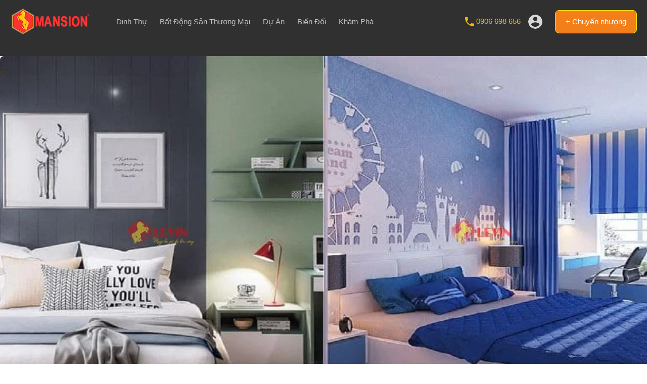

--- FILE ---
content_type: text/html; charset=UTF-8
request_url: https://mansion.vn/property/ban-nha-mat-pho-hung-vuong-quan-5-4/
body_size: 24643
content:
<!doctype html><html lang="vi"
xmlns="https://www.w3.org/1999/xhtml"
xmlns:og="https://ogp.me/ns#"
xmlns:fb="http://www.facebook.com/2008/fbml" prefix="og: https://ogp.me/ns#"><head><meta charset="UTF-8"><meta name="viewport" content="width=device-width, initial-scale=1.0, maximum-scale=1.0, user-scalable=no"><link rel="profile" href="https://gmpg.org/xfn/11"><meta name="format-detection" content="telephone=no"><meta name="keywords" content="MANSION, Dinh Thự, Bất động sản thương mại, Bất động sản cao cấp"><meta name="description" content="Bất động sản thương mại &amp; Dinh Thự tại Việt Nam, MANSION - Nơi lưu giữ những huyền thoại &amp; Tinh hoa quyền lực!" /><script type="application/ld+json">{
        "@context": "https://schema.org",
        "@type": "WebSite",
        "name": "MANSION",
        "alternateName": ["MANSION VIETNAM", "MANSION GROUP"],
        "url": "https://mansion.vn/",
        "description": "Bất động sản thương mại & Dinh Thự tại Việt Nam, MANSION - Nơi lưu giữ những huyền thoại & Tinh hoa quyền lực!",
        "inLanguage": "vi-VN",
        "sameAs": ["https://facebook.com/Mansion.Vietnam"],
        "potentialAction": {
            "@type": "SearchAction",
            "target": "https://mansion.vn/?s={search_term_string}",
            "query-input": "required name=search_term_string"
        },
        "publisher": {
            "@type": "Organization",
            "name": "MANSION",
            "url": "https://mansion.vn/",
            "logo": "https://mansion.vn/wp-content/uploads/2024/07/MansionLogo.png"
        }
    }</script>  <script data-cfasync="false" data-pagespeed-no-defer>var gtm4wp_datalayer_name = "dataLayer";
	var dataLayer = dataLayer || [];</script> <title>Bán Nhà Mặt Phố Hùng Vương, Quận 5 - MANSION</title><meta name="description" content="Bán nhà mặt phố Hùng Vương, phường 9, quận 5. Diện tích: 5m x 38m. Rộng rãi, thoáng mát, thuận lợi cho việc di chuyển. Liên hệ ngay để được sở hữu nhà mặt phố"/><meta name="robots" content="follow, index, max-snippet:-1, max-video-preview:-1, max-image-preview:large"/><link rel="canonical" href="https://mansion.vn/property/ban-nha-mat-pho-hung-vuong-quan-5-4/" /><meta property="og:locale" content="vi_VN" /><meta property="og:type" content="article" /><meta property="og:title" content="Bán Nhà Mặt Phố Hùng Vương, Quận 5 - MANSION" /><meta property="og:description" content="Bán nhà mặt phố Hùng Vương, phường 9, quận 5. Diện tích: 5m x 38m. Rộng rãi, thoáng mát, thuận lợi cho việc di chuyển. Liên hệ ngay để được sở hữu nhà mặt phố" /><meta property="og:url" content="https://mansion.vn/property/ban-nha-mat-pho-hung-vuong-quan-5-4/" /><meta property="og:site_name" content="MANSION" /><meta property="article:publisher" content="https://www.facebook.com/mansion.vietnam/" /><meta property="article:author" content="https://www.facebook.com/mansion.vietnam/" /><meta property="og:updated_time" content="2022-05-26T23:32:40+07:00" /><meta property="fb:admins" content="100001864193503" /><meta property="og:image" content="https://mansion.vn/wp-content/uploads/2020/08/Levin-Q10-16993.jpg" /><meta property="og:image:secure_url" content="https://mansion.vn/wp-content/uploads/2020/08/Levin-Q10-16993.jpg" /><meta property="og:image:width" content="1200" /><meta property="og:image:height" content="680" /><meta property="og:image:alt" content="Bán nhà mặt phố quận 5 ." /><meta property="og:image:type" content="image/jpeg" /><meta property="product:price:currency" content="VND" /><meta name="twitter:card" content="summary_large_image" /><meta name="twitter:title" content="Bán Nhà Mặt Phố Hùng Vương, Quận 5 - MANSION" /><meta name="twitter:description" content="Bán nhà mặt phố Hùng Vương, phường 9, quận 5. Diện tích: 5m x 38m. Rộng rãi, thoáng mát, thuận lợi cho việc di chuyển. Liên hệ ngay để được sở hữu nhà mặt phố" /><meta name="twitter:site" content="@mansion_vn" /><meta name="twitter:creator" content="@MansionVietnam" /><meta name="twitter:image" content="https://mansion.vn/wp-content/uploads/2020/08/Levin-Q10-16993.jpg" /><meta name="twitter:label1" content="Được viết bởi" /><meta name="twitter:data1" content="MANSION" /><meta name="twitter:label2" content="Thời gian để đọc" /><meta name="twitter:data2" content="Chưa đến một phút" /> <script type="application/ld+json" class="rank-math-schema">{"@context":"https://schema.org","@graph":[{"@type":"Place","@id":"https://mansion.vn/#place","address":{"@type":"PostalAddress","postalCode":"850000"}},{"@type":["RealEstateAgent","Organization"],"@id":"https://mansion.vn/#organization","name":"MANSION GROUP","url":"https://mansion.vn/","sameAs":["https://www.facebook.com/mansion.vietnam/","https://twitter.com/mansion_vn"],"email":"info@mansion.vn","address":{"@type":"PostalAddress","postalCode":"850000"},"logo":{"@type":"ImageObject","@id":"https://mansion.vn/#logo","url":"https://mansion.vn/wp-content/uploads/2024/07/MansionLogo.png","contentUrl":"https://mansion.vn/wp-content/uploads/2024/07/MansionLogo.png","caption":"MANSION","inLanguage":"vi","width":"1500","height":"1500"},"priceRange":"$$","openingHours":["Monday 08:30-17:00","Tuesday,Wednesday,Thursday,Friday,Saturday 08:00-17:00"],"description":"B\u1ea5t \u0111\u1ed9ng s\u1ea3n th\u01b0\u01a1ng m\u1ea1i &amp; Dinh Th\u1ef1 t\u1ea1i Vi\u1ec7t Nam, MANSION - N\u01a1i l\u01b0u gi\u1eef nh\u1eefng huy\u1ec1n tho\u1ea1i &amp; Tinh hoa quy\u1ec1n l\u1ef1c!","legalName":"MANSION VI\u1ec6T NAM","location":{"@id":"https://mansion.vn/#place"},"image":{"@id":"https://mansion.vn/#logo"}},{"@type":"WebSite","@id":"https://mansion.vn/#website","url":"https://mansion.vn","name":"MANSION","alternateName":"MANSION VIETNAM","publisher":{"@id":"https://mansion.vn/#organization"},"inLanguage":"vi"},{"@type":"ImageObject","@id":"https://mansion.vn/wp-content/uploads/2020/08/Levin-Q10-16993.jpg","url":"https://mansion.vn/wp-content/uploads/2020/08/Levin-Q10-16993.jpg","width":"1200","height":"680","inLanguage":"vi"},{"@type":"BreadcrumbList","@id":"https://mansion.vn/property/ban-nha-mat-pho-hung-vuong-quan-5-4/#breadcrumb","itemListElement":[{"@type":"ListItem","position":"1","item":{"@id":"https://mansion.vn","name":"MANSION"}},{"@type":"ListItem","position":"2","item":{"@id":"https://mansion.vn/property/","name":"Properties"}},{"@type":"ListItem","position":"3","item":{"@id":"https://mansion.vn/property-type/nha-mat-pho/","name":"Nh\u00e0 m\u1eb7t ph\u1ed1"}},{"@type":"ListItem","position":"4","item":{"@id":"https://mansion.vn/property/ban-nha-mat-pho-hung-vuong-quan-5-4/","name":"B\u00e1n nh\u00e0 m\u1eb7t ph\u1ed1 H\u00f9ng V\u01b0\u01a1ng, qu\u1eadn 5"}}]},{"@type":"ItemPage","@id":"https://mansion.vn/property/ban-nha-mat-pho-hung-vuong-quan-5-4/#webpage","url":"https://mansion.vn/property/ban-nha-mat-pho-hung-vuong-quan-5-4/","name":"B\u00e1n Nh\u00e0 M\u1eb7t Ph\u1ed1 H\u00f9ng V\u01b0\u01a1ng, Qu\u1eadn 5 - MANSION","datePublished":"2020-08-10T17:16:12+07:00","dateModified":"2022-05-26T23:32:40+07:00","isPartOf":{"@id":"https://mansion.vn/#website"},"primaryImageOfPage":{"@id":"https://mansion.vn/wp-content/uploads/2020/08/Levin-Q10-16993.jpg"},"inLanguage":"vi","breadcrumb":{"@id":"https://mansion.vn/property/ban-nha-mat-pho-hung-vuong-quan-5-4/#breadcrumb"}},{"name":"B\u00e1n Nh\u00e0 M\u1eb7t Ph\u1ed1 H\u00f9ng V\u01b0\u01a1ng, Qu\u1eadn 5 - MANSION","description":"B\u00e1n nh\u00e0 m\u1eb7t ph\u1ed1 H\u00f9ng V\u01b0\u01a1ng, ph\u01b0\u1eddng 9, qu\u1eadn 5. Di\u1ec7n t\u00edch: 5m x 38m. R\u1ed9ng r\u00e3i, tho\u00e1ng m\u00e1t, thu\u1eadn l\u1ee3i cho vi\u1ec7c di chuy\u1ec3n. Li\u00ean h\u1ec7 ngay \u0111\u1ec3 \u0111\u01b0\u1ee3c s\u1edf h\u1eefu nh\u00e0 m\u1eb7t ph\u1ed1","sku":"sku","offers":{"@type":"Offer","priceCurrency":"VND","availability":"InStock","priceValidUntil":"2020-12-31 12:00 AM"},"@type":"Product","@id":"https://mansion.vn/property/ban-nha-mat-pho-hung-vuong-quan-5-4/#schema-378214","image":{"@id":"https://mansion.vn/wp-content/uploads/2020/08/Levin-Q10-16993.jpg"},"mainEntityOfPage":{"@id":"https://mansion.vn/property/ban-nha-mat-pho-hung-vuong-quan-5-4/#webpage"}}]}</script> <link rel='dns-prefetch' href='//unpkg.com' /><link rel='dns-prefetch' href='//code.jquery.com' /><link rel='dns-prefetch' href='//fonts.googleapis.com' /><link rel="alternate" type="application/rss+xml" title="Dòng thông tin MANSION &raquo;" href="https://mansion.vn/feed/" /><link rel="alternate" type="application/rss+xml" title="MANSION &raquo; Dòng bình luận" href="https://mansion.vn/comments/feed/" /><link rel="alternate" type="application/rss+xml" title="MANSION &raquo; Bán nhà mặt phố Hùng Vương, quận 5 Dòng bình luận" href="https://mansion.vn/property/ban-nha-mat-pho-hung-vuong-quan-5-4/feed/" /><link rel="alternate" title="oNhúng (JSON)" type="application/json+oembed" href="https://mansion.vn/wp-json/oembed/1.0/embed?url=https%3A%2F%2Fmansion.vn%2Fproperty%2Fban-nha-mat-pho-hung-vuong-quan-5-4%2F" /><link rel="alternate" title="oNhúng (XML)" type="text/xml+oembed" href="https://mansion.vn/wp-json/oembed/1.0/embed?url=https%3A%2F%2Fmansion.vn%2Fproperty%2Fban-nha-mat-pho-hung-vuong-quan-5-4%2F&#038;format=xml" /><meta property="og:title" content="Bán nhà mặt phố Hùng Vương, quận 5"/><meta property="og:description" content="
Bán nhà mặt phố Hùng Vương, phường 9, quận 5. Diện tích: 5m x 38m. Rộng rãi, thoáng mát, thuận lợi cho việc di chuyển. Liên hệ"/><meta property="og:type" content="article"/><meta property="og:url" content="https://mansion.vn/property/ban-nha-mat-pho-hung-vuong-quan-5-4/"/><meta property="og:site_name" content="MANSION"/><meta property="og:image" content="https://mansion.vn/wp-content/uploads/2020/08/Levin-Q10-16993-210x210.jpg" /><link data-optimized="2" rel="stylesheet" href="https://mansion.vn/wp-content/litespeed/css/9aa9502c4c9b81add09d5188c9e8c94b.css?ver=cdcf2" /><link rel="preload" as="image" href="https://mansion.vn/wp-content/uploads/2020/02/mansion-vietnam-1.png.webp"><link rel="preload" as="image" href="https://mansion.vn/wp-content/uploads/2020/02/mansion-vietnam-1.png.webp"><link rel="preload" as="image" href="https://mansion.vn/wp-content/uploads/2020/02/mansion-vietnam-1.png.webp"> <script>// Declare some common JS variables.
            var ajaxurl = "https://mansion.vn/wp-admin/admin-ajax.php";</script> <script type="text/javascript" src="https://mansion.vn/wp-includes/js/jquery/jquery.min.js" id="jquery-core-js"></script> <link rel="https://api.w.org/" href="https://mansion.vn/wp-json/" /><link rel="alternate" title="JSON" type="application/json" href="https://mansion.vn/wp-json/wp/v2/properties/22690" /><link rel="EditURI" type="application/rsd+xml" title="RSD" href="https://mansion.vn/xmlrpc.php?rsd" /> <script type="application/ld+json">{"@context":"https:\/\/schema.org","@type":"RealEstateListing","name":"B\u00e1n nh\u00e0 m\u1eb7t ph\u1ed1 H\u00f9ng V\u01b0\u01a1ng, qu\u1eadn 5","description":"B\u00e1n nh\u00e0 m\u1eb7t ph\u1ed1 H\u00f9ng V\u01b0\u01a1ng, ph\u01b0\u1eddng 9, qu\u1eadn 5. Di\u1ec7n t\u00edch: 5m x 38m. R\u1ed9ng r\u00e3i, tho\u00e1ng m\u00e1t, thu\u1eadn l\u1ee3i cho vi\u1ec7c di chuy\u1ec3n. Li\u00ean h\u1ec7 ngay \u0111\u1ec3 \u0111\u01b0\u1ee3c s\u1edf h\u1eefu nh\u00e0 m\u1eb7t ph\u1ed1 n\u00e0y v\u1edbi gi\u00e1 \u01b0u \u0111\u00e3i nh\u1ea5t. Levin th\u1ea9m \u0111\u1ecbnh ph\u00e1p l\u00fd ch\u00ednh ch\u1ee7 b\u1ea5t \u0111\u1ed9ng s\u1ea3n th\u01b0\u01a1ng m\u1ea1i n\u00e0y.","url":"https:\/\/mansion.vn\/property\/ban-nha-mat-pho-hung-vuong-quan-5-4\/","address":{"@type":"PostalAddress","streetAddress":"\u0110\u01b0\u1eddng H\u00f9ng V\u01b0\u01a1ng, ph\u01b0\u1eddng 9, Qu\u1eadn 5, Th\u00e0nh ph\u1ed1 H\u1ed3 Ch\u00ed Minh, Vi\u1ec7t Nam","addressLocality":"Qu\u1eadn 5","addressRegion":"","postalCode":"","addressCountry":""},"geo":{"@type":"GeoCoordinates","latitude":"10.7588957","longitude":"106.6713553"},"offers":{"@type":"Offer","price":"36","priceCurrency":" T\u1ef7 VND","priceSpecification":"36","availability":"https:\/\/schema.org\/C\u1ea7nb\u00e1n"},"additionalProperty":[{"@type":"PropertyValue","name":"Garages","value":"1"},{"@type":"PropertyValue","name":"Area Size","value":"190","unitText":"m2"}]}</script> 
 <script data-cfasync="false" data-pagespeed-no-defer type="text/javascript">var dataLayer_content = {"pagePostType":"property","pagePostType2":"single-property","pagePostAuthor":"MANSION"};
	dataLayer.push( dataLayer_content );</script> <script data-cfasync="false" data-pagespeed-no-defer type="text/javascript">(function(w,d,s,l,i){w[l]=w[l]||[];w[l].push({'gtm.start':
new Date().getTime(),event:'gtm.js'});var f=d.getElementsByTagName(s)[0],
j=d.createElement(s),dl=l!='dataLayer'?'&l='+l:'';j.async=true;j.src=
'//www.googletagmanager.com/gtm.js?id='+i+dl;f.parentNode.insertBefore(j,f);
})(window,document,'script','dataLayer','GTM-N2GZMZX');</script> <meta name="generator" content="Elementor 3.25.11; features: e_font_icon_svg, additional_custom_breakpoints, e_optimized_control_loading; settings: css_print_method-external, google_font-enabled, font_display-auto"><link rel="icon" href="https://mansion.vn/wp-content/uploads/2020/02/Mansion-Vietnam-Favicon-150x150.png" sizes="32x32" /><link rel="icon" href="https://mansion.vn/wp-content/uploads/2020/02/Mansion-Vietnam-Favicon-210x210.png" sizes="192x192" /><link rel="apple-touch-icon" href="https://mansion.vn/wp-content/uploads/2020/02/Mansion-Vietnam-Favicon-210x210.png" /><meta name="msapplication-TileImage" content="https://mansion.vn/wp-content/uploads/2020/02/Mansion-Vietnam-Favicon-512x510.png" /></head><body data-rsssl=1 class="wp-singular property-template-default single single-property postid-22690 wp-custom-logo wp-embed-responsive wp-theme-realhomes design_modern realhomes-round-corners single-property-variation-gallery-fullwidth property-content-layout-toggle inspiry_mod_header_variation_three inspiry_header_search_form_enabled inspiry_mod_search_form_smart inspiry_body_floating_features_show inspiry_responsive_header_solid elementor-default elementor-kit-5393"><div class="rh_wrap rh_wrap_stick_footer"><div id="rh_progress"></div><div class="rh_responsive_header_temp"><header class="rh_header rh_temp_header_responsive_view rh_header_advance"><div class="rh_header__wrap"><div class="rh_logo rh_logo_wrapper"><div class="rh_logo_inner">
<a title="MANSION" href="https://mansion.vn">
<img alt="MANSION" src="https://mansion.vn/wp-content/uploads/2020/02/mansion-vietnam-1.png.webp" srcset="https://mansion.vn/wp-content/uploads/2020/02/mansion-vietnam-1.png.webp, https://mansion.vn/wp-content/uploads/2022/04/mansion-vietnam.png 2x" fetchpriority="high" decoding="sync" fetchpriority="high" decoding="sync" fetchpriority="high" decoding="sync">    </a></div></div><div class="rh_menu"><nav class="main-menu"><div class="rh_menu__hamburger hamburger hamburger--squeeze"><div class="hamburger-box"><div class="hamburger-inner"></div></div></div><div class="menu-mansion-container"><ul id="menu-mansion" class="rh_menu__responsive clearfix"><li id="menu-item-35292" class="menu-item menu-item-type-post_type menu-item-object-page menu-item-35292"><a href="https://mansion.vn/dinh-thu/">Dinh Thự</a></li><li id="menu-item-35074" class="menu-item menu-item-type-post_type menu-item-object-page menu-item-35074"><a href="https://mansion.vn/bat-dong-san-thuong-mai/">Bất Động Sản Thương Mại</a></li><li id="menu-item-48713" class="menu-item menu-item-type-custom menu-item-object-custom menu-item-has-children menu-item-48713"><a href="#">Dự Án</a><ul class="sub-menu"><li id="menu-item-48990" class="menu-item menu-item-type-post_type menu-item-object-page menu-item-48990"><a href="https://mansion.vn/blanca-city/">BLANCA CITY</a></li><li id="menu-item-48363" class="menu-item menu-item-type-post_type menu-item-object-page menu-item-48363"><a href="https://mansion.vn/at-saigon-reverside/">A&#038;T Saigon Reverside</a></li></ul></li><li id="menu-item-47292" class="menu-item menu-item-type-post_type menu-item-object-page menu-item-47292"><a href="https://mansion.vn/giai-phap-thiet-ke-cai-tao-nha/">Biến Đổi</a></li><li id="menu-item-36267" class="menu-item menu-item-type-custom menu-item-object-custom menu-item-has-children menu-item-36267"><a href="#">Khám Phá</a><ul class="sub-menu"><li id="menu-item-36262" class="menu-item menu-item-type-post_type menu-item-object-page current_page_parent menu-item-36262"><a href="https://mansion.vn/blog/">Blog</a></li><li id="menu-item-47858" class="menu-item menu-item-type-post_type menu-item-object-page menu-item-47858"><a href="https://mansion.vn/mansion-group/">Đội Ngũ</a></li><li id="menu-item-41460" class="menu-item menu-item-type-post_type menu-item-object-page menu-item-41460"><a href="https://mansion.vn/cho-vay-co-tai-san-dam-bao/">Thế Chấp</a></li><li id="menu-item-38445" class="menu-item menu-item-type-post_type menu-item-object-page menu-item-38445"><a href="https://mansion.vn/cong-dong/">Cộng Đồng</a></li><li id="menu-item-38344" class="menu-item menu-item-type-post_type menu-item-object-page menu-item-38344"><a href="https://mansion.vn/tu-van-dien-trach/">Phong Thủy</a></li></ul></li></ul></div></nav><div class="rh_menu__user"><div class="rh_menu__user_phone">
<svg xmlns="http://www.w3.org/2000/svg" xmlns:xlink="http://www.w3.org/1999/xlink" x="0px" y="0px" width="18px" height="18px" viewBox="0 0 459 459" style="enable-background:new 0 0 459 459;" xml:space="preserve">
<path d="M91.8,198.9c35.7,71.4,96.9,130.05,168.3,168.3L316.2,311.1c7.649-7.649,17.85-10.199,25.5-5.1    c28.05,10.2,58.649,15.3,91.8,15.3c15.3,0,25.5,10.2,25.5,25.5v86.7c0,15.3-10.2,25.5-25.5,25.5C193.8,459,0,265.2,0,25.5    C0,10.2,10.2,0,25.5,0h89.25c15.3,0,25.5,10.2,25.5,25.5c0,30.6,5.1,61.2,15.3,91.8c2.55,7.65,0,17.85-5.1,25.5L91.8,198.9z"></path>
</svg>
<a href="tel://0906698656" class="contact-number">0906 698 656</a></div><div class="user_menu_wrapper rh_user_menu_wrapper_responsive"></div><div class="rh_menu__user_submit"><a class="rh-btn rh-btn-primary " href="https://mansion.vn/mansion-vietnam/?module=properties&#038;submodule=submit-property">+ Chuyển nhượng</a></div></div></div></div></header></div><div class="rh_long_screen_header_temp rh_header_layout_default"><header class="rh_temp_header_large_screens rh_var_header rh_var3_header"><div class="rh_var3_header_box rh_var_container "><div class="rh_var_logo rh_logo_selective_refresh">
<a title="MANSION" href="https://mansion.vn">
<img alt="MANSION" src="https://mansion.vn/wp-content/uploads/2020/02/mansion-vietnam-1.png.webp" srcset="https://mansion.vn/wp-content/uploads/2020/02/mansion-vietnam-1.png.webp, https://mansion.vn/wp-content/uploads/2022/04/mansion-vietnam.png 2x" fetchpriority="high" decoding="sync" fetchpriority="high" decoding="sync" fetchpriority="high" decoding="sync">    </a></div><div class="rh_var2_top_nav"><div class="menu-main-menu-container"><ul id="menu-mansion-1" class="rh_menu__main clearfix"><li class="menu-item menu-item-type-post_type menu-item-object-page menu-item-35292"><a href="https://mansion.vn/dinh-thu/">Dinh Thự</a></li><li class="menu-item menu-item-type-post_type menu-item-object-page menu-item-35074"><a href="https://mansion.vn/bat-dong-san-thuong-mai/">Bất Động Sản Thương Mại</a></li><li class="menu-item menu-item-type-custom menu-item-object-custom menu-item-has-children menu-item-48713"><a href="#">Dự Án</a><ul class="sub-menu"><li class="menu-item menu-item-type-post_type menu-item-object-page menu-item-48990"><a href="https://mansion.vn/blanca-city/">BLANCA CITY</a></li><li class="menu-item menu-item-type-post_type menu-item-object-page menu-item-48363"><a href="https://mansion.vn/at-saigon-reverside/">A&#038;T Saigon Reverside</a></li></ul></li><li class="menu-item menu-item-type-post_type menu-item-object-page menu-item-47292"><a href="https://mansion.vn/giai-phap-thiet-ke-cai-tao-nha/">Biến Đổi</a></li><li class="menu-item menu-item-type-custom menu-item-object-custom menu-item-has-children menu-item-36267"><a href="#">Khám Phá</a><ul class="sub-menu"><li class="menu-item menu-item-type-post_type menu-item-object-page current_page_parent menu-item-36262"><a href="https://mansion.vn/blog/">Blog</a></li><li class="menu-item menu-item-type-post_type menu-item-object-page menu-item-47858"><a href="https://mansion.vn/mansion-group/">Đội Ngũ</a></li><li class="menu-item menu-item-type-post_type menu-item-object-page menu-item-41460"><a href="https://mansion.vn/cho-vay-co-tai-san-dam-bao/">Thế Chấp</a></li><li class="menu-item menu-item-type-post_type menu-item-object-page menu-item-38445"><a href="https://mansion.vn/cong-dong/">Cộng Đồng</a></li><li class="menu-item menu-item-type-post_type menu-item-object-page menu-item-38344"><a href="https://mansion.vn/tu-van-dien-trach/">Phong Thủy</a></li></ul></li></ul></div></div><div class="rh_var3_user_nav"><div class="rh_menu__user_phone">
<svg xmlns="http://www.w3.org/2000/svg" xmlns:xlink="http://www.w3.org/1999/xlink" x="0px" y="0px" width="18px" height="18px" viewBox="0 0 459 459" style="enable-background:new 0 0 459 459;" xml:space="preserve">
<path d="M91.8,198.9c35.7,71.4,96.9,130.05,168.3,168.3L316.2,311.1c7.649-7.649,17.85-10.199,25.5-5.1    c28.05,10.2,58.649,15.3,91.8,15.3c15.3,0,25.5,10.2,25.5,25.5v86.7c0,15.3-10.2,25.5-25.5,25.5C193.8,459,0,265.2,0,25.5    C0,10.2,10.2,0,25.5,0h89.25c15.3,0,25.5,10.2,25.5,25.5c0,30.6,5.1,61.2,15.3,91.8c2.55,7.65,0,17.85-5.1,25.5L91.8,198.9z"></path>
</svg>
<a href="tel://0906698656" class="contact-number">0906 698 656</a></div><div class="user_menu_wrapper rh_user_menu_wrapper_large"><div class="rh_menu__user_profile">
<svg class="user-icon" xmlns="http://www.w3.org/2000/svg" width="28" height="28" viewBox="0 0 510 510"><path d="M255 0C114.75 0 0 114.75 0 255s114.75 255 255 255 255-114.75 255-255S395.25 0 255 0zm0 76.5c43.35 0 76.5 33.15 76.5 76.5s-33.15 76.5-76.5 76.5-76.5-33.15-76.5-76.5 33.15-76.5 76.5-76.5zm0 362.1c-63.75 0-119.85-33.149-153-81.6 0-51 102-79.05 153-79.05S408 306 408 357c-33.15 48.45-89.25 81.6-153 81.6z"/></svg><div class="rh_modal"><div class="rh_modal__corner"></div><div class="rh_modal__wrap"><div class="rh_modal__dashboard">
<a href="https://mansion.vn/mansion-vietnam/?module=favorites" class="rh_modal__dash_link">
<svg xmlns="http://www.w3.org/2000/svg" width="16" height="14" viewBox="0 0 16 14">
<path d="M1172.32,262.318a4.5,4.5,0,0,1,6.36,6.364L1172,275l-6.68-6.318a4.5,4.5,0,0,1,6.36-6.364A0.425,0.425,0,0,0,1172.32,262.318Z" transform="translate(-1164 -261)"/>
</svg>
<span>Mục tài sản đang lưu</span>
</a></div></div></div></div></div><div class="rh_menu__user_submit"><a class="rh-btn rh-btn-primary " href="https://mansion.vn/mansion-vietnam/?module=properties&#038;submodule=submit-property">+ Chuyển nhượng</a></div></div><div class="rh_prop_search_init rh_prop_search_in_header "></div></div></header></div><div class="property-detail-slider-wrapper clearfix"><div class="inspiry_property_masonry_style images_2">
<a class="slider-img" style="background-image:url(https://mansion.vn/wp-content/uploads/2020/08/13-1.jpg.webp)" data-fancybox="gallery" href="https://mansion.vn/wp-content/uploads/2020/08/13-1.jpg" data-thumb="https://mansion.vn/wp-content/uploads/2020/08/13-1.jpg" ></a><a class="slider-img" style="background-image:url(https://mansion.vn/wp-content/uploads/2020/08/16.jpg.webp)" data-fancybox="gallery" href="https://mansion.vn/wp-content/uploads/2020/08/16.jpg" data-thumb="https://mansion.vn/wp-content/uploads/2020/08/16.jpg" ></a></div></div><section class="rh_section rh_wrap--padding rh_wrap--topPadding"><div class="rh_page__head rh_page__property"><div class="rh_page__property_title"><div class="page-breadcrumbs  page-breadcrumbs-modern"><nav class="property-breadcrumbs"><ul><li>							<a href="https://mansion.vn/">MANSION</a><i class="breadcrumbs-separator fas fa-angle-right"></i></li><li>							<a href="https://mansion.vn/property-type/nha-mat-pho/">Nhà mặt phố</a></li></ul></nav></div><h1 class="rh_page__title">Bán nhà mặt phố Hùng Vương, quận 5</h1></div><div class="rh_page__property_price"><p class="status">
Cần bán</p><p class="price ">
36,0 Tỷ VND</p></div></div><div class="rh_page rh_page--fullWidth"><div class="rh_property"><div class="rh_property__wrap rh_property--padding"><div class="rh_property__main"><div id="property-content" class="rh_property__content clearfix"><div class="rh-loader"><div></div><div></div><div></div><div></div></div><div id="property-content-section-overview" class="property-content-section property-overview"><div class="rh_property__row rh_property__meta rh_property--borderBottom"><div class="rh_property__id"><p class="title">ID Tài sản:</p><p class="id">
&nbsp;Levin-PQ5-5967</p></div><div class="rh_property__print">
<span class="favorite-btn-wrap favorite-btn-22690">
<span class="favorite-placeholder highlight__red hide user_not_logged_in" data-propertyid="22690"  data-tooltip="Bấm để bỏ lưu tài sản" >
<svg xmlns="http://www.w3.org/2000/svg" width="24" height="24" viewBox="0 0 24 21">
<path class="rh_svg" d="M1089.48,1923.98a6.746,6.746,0,0,1,9.54,9.54L1089,1943l-10.02-9.48a6.746,6.746,0,0,1,9.54-9.54A0.641,0.641,0,0,0,1089.48,1923.98Z" transform="translate(-1077 -1922)"/>
</svg>							</span>
<a href="#" class="favorite add-to-favorite user_not_logged_in" data-propertyid="22690"  data-tooltip="Bấm để lưu tài sản" >
<svg xmlns="http://www.w3.org/2000/svg" width="24" height="24" viewBox="0 0 24 21">
<path class="rh_svg" d="M1089.48,1923.98a6.746,6.746,0,0,1,9.54,9.54L1089,1943l-10.02-9.48a6.746,6.746,0,0,1,9.54-9.54A0.641,0.641,0,0,0,1089.48,1923.98Z" transform="translate(-1077 -1922)"/>
</svg>							</a>
</span>
<a href="javascript:window.print()" class="print" data-tooltip="In">
<svg height="24px" version="1.1" viewBox="0 0 16 16" width="24px" xmlns="http://www.w3.org/2000/svg" xmlns:sketch="http://www.bohemiancoding.com/sketch/ns" xmlns:xlink="http://www.w3.org/1999/xlink">
<g fill="none" fill-rule="evenodd" stroke="none" stroke-width="1">
<g fill="#000000" transform="translate(-672.000000, -48.000000)"><path d="M672,54 C672,53 673,52 674,52 L675,52 L675,54 L675,55 L685,55 L685,54 L685,52 L686,52 C687,52 688,53 688,54 L688,59 C688,60 687,61 686,61 L685,61 L685,59 L685,58 L675,58 L675,59 L675,61 L674,61 C673,61 672,60 672,59 L672,54 L672,54 Z M676,61 L676,59 L684,59 L684,61 L684,64 L676,64 L676,61 L676,61 Z M684,52 L684,54 L676,54 L676,52 L676,49 L684,49 L684,52 L684,52 Z M677,60 L677,61 L683,61 L683,60 L677,60 L677,60 Z M677,62 L677,63 L683,63 L683,62 L677,62 L677,62 Z M677,62" />
</g>
</g>
</svg>
</a>
<a class="report-this-property" href="#report-property-modal-22690" data-tooltip="Báo Cáo">
<i class="fas fa-flag"></i>
</a></div></div><div class="rh_property__row rh_property__meta_wrap"><div class="rh_property__meta prop_size">
<span class="rh_meta_titles">Diện tích</span><div>
<svg class="rh_svg" version="1.1" xmlns="http://www.w3.org/2000/svg" xmlns:xlink="http://www.w3.org/1999/xlink" x="0px" y="0px"
width="24px" height="24px" viewBox="0 0 24 24" enable-background="new 0 0 24 24" xml:space="preserve">
<g>
<circle cx="2" cy="2" r="2"/>
</g>
<g>
<circle cx="2" cy="22" r="2"/>
</g>
<g>
<circle cx="22" cy="2" r="2"/>
</g>
<rect x="1" y="1" width="2" height="22"/>
<rect x="1" y="1" width="22" height="2"/>
<path opacity="0.5" d="M23,20.277V1h-2v19.277C20.7,20.452,20.452,20.7,20.277,21H1v2h19.277c0.347,0.596,0.984,1,1.723,1
c1.104,0,2-0.896,2-2C24,21.262,23.596,20.624,23,20.277z"/>
</svg>
<span class="figure">190</span>
<span class="label">m2</span></div></div><div class="rh_property__meta prop_garage">
<span class="rh_meta_titles">Tầng hầm</span><div>
<svg class="rh_svg" version="1.1" xmlns="http://www.w3.org/2000/svg" xmlns:xlink="http://www.w3.org/1999/xlink" x="0px" y="0px"
width="24px" height="24px" viewBox="0 0 24 24" enable-background="new 0 0 24 24" xml:space="preserve">
<g>
<path d="M16.277,11H7.722c-0.513,0-0.941,0.315-1.104,0.757L5,16.25v6C5,22.662,5.351,23,5.778,23h0.778
c0.427,0,0.778-0.338,0.778-0.75V21.5h9.333v0.75c0,0.412,0.35,0.75,0.777,0.75h0.778C18.649,23,19,22.662,19,22.25v-6
l-1.618-4.493C17.228,11.315,16.791,11,16.277,11z M7.875,19.25c-0.623,0-1.125-0.502-1.125-1.125S7.252,17,7.875,17
S9,17.502,9,18.125S8.498,19.25,7.875,19.25z M16.125,19.25c-0.623,0-1.125-0.502-1.125-1.125S15.502,17,16.125,17
s1.125,0.502,1.125,1.125S16.748,19.25,16.125,19.25z M6.556,15.5l1.167-3.375h8.555l1.167,3.375H6.556z"/>
<path d="M23,0h-1h-2H4H2H1C0.448,0,0,0.448,0,1v1c0,0.552,0.448,1,1,1h1v21h2V3h16v21h2V3h1c0.553,0,1-0.448,1-1V1
C24,0.448,23.553,0,23,0z"/>
<path d="M18,4H6C5.448,4,5,4.448,5,5s0.448,1,1,1h12c0.553,0,1-0.448,1-1S18.553,4,18,4z"/>
<path d="M18,7H6C5.448,7,5,7.448,5,8s0.448,1,1,1h12c0.553,0,1-0.448,1-1S18.553,7,18,7z"/>
</g>
</svg>
<span class="figure">1</span></div></div></div></div><div id="property-content-section-content" class="property-content-section "><h4 class="rh_property__heading">Mô tả</h4><div class="rh_content"><p><strong>Bán <a href="https://levin.vn/nha-mat-pho/" target="_blank" rel="noopener">nhà mặt phố</a> Hùng Vương, phường 9, quận 5</strong>. Diện tích: 5m x 38m. Rộng rãi, thoáng mát, thuận lợi cho việc di chuyển. Liên hệ ngay để được sở hữu <strong><a href="https://levin.vn/nha-mat-pho/" target="_blank" rel="noopener">nhà mặt phố</a></strong> này với giá ưu đãi nhất. <strong>Levin</strong> thẩm định pháp lý chính chủ <strong>bất động sản thương mại</strong> này.</p></div></div><div id="property-content-section-features" class="property-content-section rh_property__features_wrap "><h4 class="rh_property__heading">Đặc điểm</h4><div class="rh-property-features-inner-wrap"><ul class="rh_property__features arrow-bullet-list"><li class="rh_property__feature" id="rh_property__feature_186"><span class="rh_done_icon"><svg version="1.1" xmlns="http://www.w3.org/2000/svg" xmlns:xlink="http://www.w3.org/1999/xlink" x="0px" y="0px" width="405.272px" height="405.272px" viewBox="0 0 405.272 405.272" xml:space="preserve">
<path d="M393.401,124.425L179.603,338.208c-15.832,15.835-41.514,15.835-57.361,0L11.878,227.836
c-15.838-15.835-15.838-41.52,0-57.358c15.841-15.841,41.521-15.841,57.355-0.006l81.698,81.699L336.037,67.064
c15.841-15.841,41.523-15.829,57.358,0C409.23,82.902,409.23,108.578,393.401,124.425z"/>
</svg></span>Camera an ninh</li><li class="rh_property__feature" id="rh_property__feature_27"><span class="rh_done_icon"><svg version="1.1" xmlns="http://www.w3.org/2000/svg" xmlns:xlink="http://www.w3.org/1999/xlink" x="0px" y="0px" width="405.272px" height="405.272px" viewBox="0 0 405.272 405.272" xml:space="preserve">
<path d="M393.401,124.425L179.603,338.208c-15.832,15.835-41.514,15.835-57.361,0L11.878,227.836
c-15.838-15.835-15.838-41.52,0-57.358c15.841-15.841,41.521-15.841,57.355-0.006l81.698,81.699L336.037,67.064
c15.841-15.841,41.523-15.829,57.358,0C409.23,82.902,409.23,108.578,393.401,124.425z"/>
</svg></span>Chuông Báo Cháy</li><li class="rh_property__feature" id="rh_property__feature_26"><span class="rh_done_icon"><svg version="1.1" xmlns="http://www.w3.org/2000/svg" xmlns:xlink="http://www.w3.org/1999/xlink" x="0px" y="0px" width="405.272px" height="405.272px" viewBox="0 0 405.272 405.272" xml:space="preserve">
<path d="M393.401,124.425L179.603,338.208c-15.832,15.835-41.514,15.835-57.361,0L11.878,227.836
c-15.838-15.835-15.838-41.52,0-57.358c15.841-15.841,41.521-15.841,57.355-0.006l81.698,81.699L336.037,67.064
c15.841-15.841,41.523-15.829,57.358,0C409.23,82.902,409.23,108.578,393.401,124.425z"/>
</svg></span>Cửa Thoát Hiểm</li><li class="rh_property__feature" id="rh_property__feature_17"><span class="rh_done_icon"><svg version="1.1" xmlns="http://www.w3.org/2000/svg" xmlns:xlink="http://www.w3.org/1999/xlink" x="0px" y="0px" width="405.272px" height="405.272px" viewBox="0 0 405.272 405.272" xml:space="preserve">
<path d="M393.401,124.425L179.603,338.208c-15.832,15.835-41.514,15.835-57.361,0L11.878,227.836
c-15.838-15.835-15.838-41.52,0-57.358c15.841-15.841,41.521-15.841,57.355-0.006l81.698,81.699L336.037,67.064
c15.841-15.841,41.523-15.829,57.358,0C409.23,82.902,409.23,108.578,393.401,124.425z"/>
</svg></span>Trần Cao</li></ul></div></div><div id="property-content-section-map" class="property-content-section rh_property__map_wrap "><h4 class="rh_property__heading">Vị trí trên bản đồ</h4><div class="rh-property-map-inner-wrap"><div id="property_map"></div></div></div><div id="property-content-section-schedule-a-tour" class="property-content-section rh_property__sat_wrap"><h4 class="rh_property__heading rh_property__sat-heading">Đặt hẹn tham quan</h4><div class="rh_property__sat clearfix"><div class="sat_left_side"><form action="https://mansion.vn/wp-admin/admin-ajax.php" method="post" id="schedule-a-tour"><div class="schedule-fields"><div class="rh_sat_field"><div class="rh_form__item">
<input type="text" name="sat-date" id="sat-date" class="required" placeholder="Chọn ngày" title="Select a suitable date." autocomplete="off" required></div></div><div class="rh_sat_field"><div class="rh_form__item">
<select name="sat-time" class="sat_times inspiry_select_picker_trigger inspiry_bs_default_mod inspiry_bs_green show-tick"><option value="7:00">7:00</option><option value="8:00">8:00</option><option value="9:00">9:00</option><option value="10:00">10:00</option><option value="11:00">11:00</option><option value="12:00">12:00</option><option value="13:00">13:00</option><option value="14:00">14:00</option><option value="15:00">15:00</option><option value="16:00">16:00</option><option value="17:00">17:00</option><option value="18:00">18:00</option><option value="19:00">19:00</option><option value="20:00">20:00</option>
</select></div></div></div><div class="rh_sat_field tour-type"><div class="middle-fields"><div class="tour-field in-person">
<input type="radio" id="sat-in-person" name="sat-tour-type" value="Trực tiếp" checked>
<label for="sat-in-person">Trực tiếp</label></div><div class="tour-field video-chat">
<input type="radio" id="sat-video-chat" name="sat-tour-type" value="Gọi video">
<label for="sat-video-chat">Gọi video</label></div></div></div><div class="user-info"><div class="rh_sat_field user-name"><div class="rh_form__item">
<input type="text" name="sat-user-name" class="required" placeholder="Họ tên của bạn" value="" title="Provide your name" required></div></div><div class="rh_sat_field user-phone"><div class="rh_form__item">
<input type="text" name="sat-user-phone" placeholder="Số điện thoại" value=""></div></div></div><div class="user-info-full"><div class="rh_sat_field user-email"><div class="rh_form__item">
<input type="text" name="sat-user-email" class="required" placeholder="Email" value="" title="Provide your email ID" required></div></div><div class="rh_sat_field user-message"><div class="rh_form__item"><textarea name="sat-user-message" placeholder="Tin nhắn"></textarea></div></div></div><div class="submit-wrap">
<input type="hidden" name="action" value="schedule_a_tour" />
<input type="hidden" name="property-id" value="22690" />
<input type="hidden" name="sat-nonce" value="cf292b1356" />
<input type="submit" id="schedule-submit" class="submit-button rh-btn rh-btn-primary rh_widget_form__submit" value="Đặt hẹn ngay" />
<span id="sat-loader"><svg xmlns="http://www.w3.org/2000/svg" xmlns:xlink="http://www.w3.org/1999/xlink" width="32px" height="32px" viewBox="0 0 128 128" xml:space="preserve"><rect x="0" y="0" width="100%" height="100%" fill="#FFFFFF" /><g><path d="M75.4 126.63a11.43 11.43 0 0 1-2.1-22.65 40.9 40.9 0 0 0 30.5-30.6 11.4 11.4 0 1 1 22.27 4.87h.02a63.77 63.77 0 0 1-47.8 48.05v-.02a11.38 11.38 0 0 1-2.93.37z" fill="#1ea69a" fill-opacity="1"/><animateTransform attributeName="transform" type="rotate" from="0 64 64" to="360 64 64" dur="1000ms" repeatCount="indefinite"></animateTransform></g></svg>
</span></div><div id="error-container"></div><div id="message-container"></div></form></div><div class="sat_right_side property-info"><div class="sat_property-thumbnail">
<img data-lazyloaded="1" src="[data-uri]" width="818" height="417" data-src="https://mansion.vn/wp-content/uploads/2020/08/Levin-Q10-16993-818x417.jpg.webp" class="attachment-property-detail-video-image size-property-detail-video-image wp-post-image" alt="Levin Q10 16993 - MANSION" decoding="async" title="Bán nhà mặt phố Hùng Vương, quận 5 - MANSION"></div><div class="additional-info"></div></div></div></div><div class="rh_property__views_wrap"><h4 class="rh_property__heading">Lượt xem</h4><div class="rh-property-views-inner-wrap"><canvas id="property-views-graph"></canvas></div></div></div><section class="rh_property__similar_properties"><h3 class="rh_property__heading">Tài sản tương tự</h3><div id="similar-properties-filters-wrapper" class="similar-properties-filters-wrapper" data-similar-properties-request-nonce="1e0e2f2efb"><a class="rh-btn rh-btn-secondary current" href="#recommended" data-similar-properties-filter="recommended">Đề xuất</a><a class="rh-btn rh-btn-primary" href="#property-type" data-similar-properties-filter="property-type">Cùng loại</a><a class="rh-btn rh-btn-primary" href="#property-city" data-similar-properties-filter="property-city">Khu vực</a><a class="rh-btn rh-btn-primary" href="#property-agent" data-similar-properties-filter="property-agent">Nhân viên</a></div><div id="similar-properties-wrapper" class="similar-properties-wrapper"><div class="rh-loader"><div></div><div></div><div></div><div></div></div><div id="similar-properties" class="rh_property__container rh_similar_properties_box"><article class="rh_prop_card rh_prop_card--listing rh-grid-card-5"><figure class="rh_prop_card__thumbnail">
<img data-lazyloaded="1" src="[data-uri]" width="680" height="510" data-src="https://mansion.vn/wp-content/uploads/2020/08/Levin-BT-27264-680x510.jpg.webp" class="attachment-modern-property-child-slider size-modern-property-child-slider wp-post-image" alt="Levin BT 27264 - MANSION" decoding="async" data-srcset="https://mansion.vn/wp-content/uploads/2020/08/Levin-BT-27264-680x510.jpg.webp 680w, https://mansion.vn/wp-content/uploads/2020/08/Levin-BT-27264-400x300.jpg.webp 400w" data-sizes="(max-width: 680px) 100vw, 680px" title="Bán nhà mặt phố Tôn Đản, quận 4 - MANSION"><div class="rh-property-tags-wrapper">
<span class="rh-property-tag rh-status-property-tag">Cần bán</span></div><div class="rh_prop_card__btns">
<span class="favorite-btn-wrap favorite-btn-23518">
<span class="favorite-placeholder highlight__red hide user_not_logged_in" data-propertyid="23518"  data-tooltip="Bấm để bỏ lưu tài sản" >
<svg xmlns="http://www.w3.org/2000/svg" width="24" height="24" viewBox="0 0 24 21">
<path class="rh_svg" d="M1089.48,1923.98a6.746,6.746,0,0,1,9.54,9.54L1089,1943l-10.02-9.48a6.746,6.746,0,0,1,9.54-9.54A0.641,0.641,0,0,0,1089.48,1923.98Z" transform="translate(-1077 -1922)"/>
</svg>							</span>
<a href="#" class="favorite add-to-favorite user_not_logged_in" data-propertyid="23518"  data-tooltip="Bấm để lưu tài sản" >
<svg xmlns="http://www.w3.org/2000/svg" width="24" height="24" viewBox="0 0 24 21">
<path class="rh_svg" d="M1089.48,1923.98a6.746,6.746,0,0,1,9.54,9.54L1089,1943l-10.02-9.48a6.746,6.746,0,0,1,9.54-9.54A0.641,0.641,0,0,0,1089.48,1923.98Z" transform="translate(-1077 -1922)"/>
</svg>							</a>
</span></div><div class="rh-property-thumbnail-overlay"></div><div class="rh-property-details-wrapper"><h3 class="rh-property-title">Bán nhà mặt phố Tôn Đản, quận 4</h3><p class="rh-property-price "> 13,0 Tỷ VND</p><div class="rh_prop_card_meta_theme_stylish"><div class="rh_prop_card__meta">
<span class="rh_meta_titles">Diện tích</span><div class="rh_meta_icon_wrapper">
<svg class="rh_svg" version="1.1" xmlns="http://www.w3.org/2000/svg" xmlns:xlink="http://www.w3.org/1999/xlink" x="0px" y="0px"
width="24px" height="24px" viewBox="0 0 24 24" enable-background="new 0 0 24 24" xml:space="preserve">
<g>
<circle cx="2" cy="2" r="2"/>
</g>
<g>
<circle cx="2" cy="22" r="2"/>
</g>
<g>
<circle cx="22" cy="2" r="2"/>
</g>
<rect x="1" y="1" width="2" height="22"/>
<rect x="1" y="1" width="22" height="2"/>
<path opacity="0.5" d="M23,20.277V1h-2v19.277C20.7,20.452,20.452,20.7,20.277,21H1v2h19.277c0.347,0.596,0.984,1,1.723,1
c1.104,0,2-0.896,2-2C24,21.262,23.596,20.624,23,20.277z"/>
</svg>
<span class="figure">77</span>
<span class="label">m2</span></div></div><div class="rh_prop_card__meta">
<span class="rh_meta_titles">Tầng hầm</span><div class="rh_meta_icon_wrapper">
<svg class="rh_svg" version="1.1" xmlns="http://www.w3.org/2000/svg" xmlns:xlink="http://www.w3.org/1999/xlink" x="0px" y="0px"
width="24px" height="24px" viewBox="0 0 24 24" enable-background="new 0 0 24 24" xml:space="preserve">
<g>
<path d="M16.277,11H7.722c-0.513,0-0.941,0.315-1.104,0.757L5,16.25v6C5,22.662,5.351,23,5.778,23h0.778
c0.427,0,0.778-0.338,0.778-0.75V21.5h9.333v0.75c0,0.412,0.35,0.75,0.777,0.75h0.778C18.649,23,19,22.662,19,22.25v-6
l-1.618-4.493C17.228,11.315,16.791,11,16.277,11z M7.875,19.25c-0.623,0-1.125-0.502-1.125-1.125S7.252,17,7.875,17
S9,17.502,9,18.125S8.498,19.25,7.875,19.25z M16.125,19.25c-0.623,0-1.125-0.502-1.125-1.125S15.502,17,16.125,17
s1.125,0.502,1.125,1.125S16.748,19.25,16.125,19.25z M6.556,15.5l1.167-3.375h8.555l1.167,3.375H6.556z"/>
<path d="M23,0h-1h-2H4H2H1C0.448,0,0,0.448,0,1v1c0,0.552,0.448,1,1,1h1v21h2V3h16v21h2V3h1c0.553,0,1-0.448,1-1V1
C24,0.448,23.553,0,23,0z"/>
<path d="M18,4H6C5.448,4,5,4.448,5,5s0.448,1,1,1h12c0.553,0,1-0.448,1-1S18.553,4,18,4z"/>
<path d="M18,7H6C5.448,7,5,7.448,5,8s0.448,1,1,1h12c0.553,0,1-0.448,1-1S18.553,7,18,7z"/>
</g>
</svg>
<span class="figure">1</span></div></div></div></div></figure>
<a class="know-more" href="https://mansion.vn/property/ban-nha-mat-pho-ton-dan-quan-4-8/"></a></article><article class="rh_prop_card rh_prop_card--listing rh-grid-card-5"><figure class="rh_prop_card__thumbnail">
<img data-lazyloaded="1" src="[data-uri]" width="680" height="510" data-src="https://mansion.vn/wp-content/uploads/2020/08/Levin-PBT-10511-680x510.jpg.webp" class="attachment-modern-property-child-slider size-modern-property-child-slider wp-post-image" alt="Levin PBT 10511 - MANSION" decoding="async" data-srcset="https://mansion.vn/wp-content/uploads/2020/08/Levin-PBT-10511-680x510.jpg.webp 680w, https://mansion.vn/wp-content/uploads/2020/08/Levin-PBT-10511-400x300.jpg.webp 400w" data-sizes="(max-width: 680px) 100vw, 680px" title="Bán nhà mặt phố Đoàn Văn Bơ, quận 4 - MANSION"><div class="rh-property-tags-wrapper">
<span class="rh-property-tag rh-status-property-tag">Cần bán</span></div><div class="rh_prop_card__btns">
<span class="favorite-btn-wrap favorite-btn-23516">
<span class="favorite-placeholder highlight__red hide user_not_logged_in" data-propertyid="23516"  data-tooltip="Bấm để bỏ lưu tài sản" >
<svg xmlns="http://www.w3.org/2000/svg" width="24" height="24" viewBox="0 0 24 21">
<path class="rh_svg" d="M1089.48,1923.98a6.746,6.746,0,0,1,9.54,9.54L1089,1943l-10.02-9.48a6.746,6.746,0,0,1,9.54-9.54A0.641,0.641,0,0,0,1089.48,1923.98Z" transform="translate(-1077 -1922)"/>
</svg>							</span>
<a href="#" class="favorite add-to-favorite user_not_logged_in" data-propertyid="23516"  data-tooltip="Bấm để lưu tài sản" >
<svg xmlns="http://www.w3.org/2000/svg" width="24" height="24" viewBox="0 0 24 21">
<path class="rh_svg" d="M1089.48,1923.98a6.746,6.746,0,0,1,9.54,9.54L1089,1943l-10.02-9.48a6.746,6.746,0,0,1,9.54-9.54A0.641,0.641,0,0,0,1089.48,1923.98Z" transform="translate(-1077 -1922)"/>
</svg>							</a>
</span></div><div class="rh-property-thumbnail-overlay"></div><div class="rh-property-details-wrapper"><h3 class="rh-property-title">Bán nhà mặt phố Đoàn Văn Bơ, quận 4</h3><p class="rh-property-price "> 12,0 Tỷ VND</p><div class="rh_prop_card_meta_theme_stylish"><div class="rh_prop_card__meta">
<span class="rh_meta_titles">Diện tích</span><div class="rh_meta_icon_wrapper">
<svg class="rh_svg" version="1.1" xmlns="http://www.w3.org/2000/svg" xmlns:xlink="http://www.w3.org/1999/xlink" x="0px" y="0px"
width="24px" height="24px" viewBox="0 0 24 24" enable-background="new 0 0 24 24" xml:space="preserve">
<g>
<circle cx="2" cy="2" r="2"/>
</g>
<g>
<circle cx="2" cy="22" r="2"/>
</g>
<g>
<circle cx="22" cy="2" r="2"/>
</g>
<rect x="1" y="1" width="2" height="22"/>
<rect x="1" y="1" width="22" height="2"/>
<path opacity="0.5" d="M23,20.277V1h-2v19.277C20.7,20.452,20.452,20.7,20.277,21H1v2h19.277c0.347,0.596,0.984,1,1.723,1
c1.104,0,2-0.896,2-2C24,21.262,23.596,20.624,23,20.277z"/>
</svg>
<span class="figure">70</span>
<span class="label">m2</span></div></div><div class="rh_prop_card__meta">
<span class="rh_meta_titles">Tầng hầm</span><div class="rh_meta_icon_wrapper">
<svg class="rh_svg" version="1.1" xmlns="http://www.w3.org/2000/svg" xmlns:xlink="http://www.w3.org/1999/xlink" x="0px" y="0px"
width="24px" height="24px" viewBox="0 0 24 24" enable-background="new 0 0 24 24" xml:space="preserve">
<g>
<path d="M16.277,11H7.722c-0.513,0-0.941,0.315-1.104,0.757L5,16.25v6C5,22.662,5.351,23,5.778,23h0.778
c0.427,0,0.778-0.338,0.778-0.75V21.5h9.333v0.75c0,0.412,0.35,0.75,0.777,0.75h0.778C18.649,23,19,22.662,19,22.25v-6
l-1.618-4.493C17.228,11.315,16.791,11,16.277,11z M7.875,19.25c-0.623,0-1.125-0.502-1.125-1.125S7.252,17,7.875,17
S9,17.502,9,18.125S8.498,19.25,7.875,19.25z M16.125,19.25c-0.623,0-1.125-0.502-1.125-1.125S15.502,17,16.125,17
s1.125,0.502,1.125,1.125S16.748,19.25,16.125,19.25z M6.556,15.5l1.167-3.375h8.555l1.167,3.375H6.556z"/>
<path d="M23,0h-1h-2H4H2H1C0.448,0,0,0.448,0,1v1c0,0.552,0.448,1,1,1h1v21h2V3h16v21h2V3h1c0.553,0,1-0.448,1-1V1
C24,0.448,23.553,0,23,0z"/>
<path d="M18,4H6C5.448,4,5,4.448,5,5s0.448,1,1,1h12c0.553,0,1-0.448,1-1S18.553,4,18,4z"/>
<path d="M18,7H6C5.448,7,5,7.448,5,8s0.448,1,1,1h12c0.553,0,1-0.448,1-1S18.553,7,18,7z"/>
</g>
</svg>
<span class="figure">1</span></div></div></div></div></figure>
<a class="know-more" href="https://mansion.vn/property/ban-nha-mat-pho-doan-van-bo-quan-4-7/"></a></article></div></div></section><section class="realhomes_comments"><div class="property-comments"><div id="comments"><div id="respond" class="comment-respond"><h3 id="reply-title" class="comment-reply-title">Để lại một bình luận <small><a rel="nofollow" id="cancel-comment-reply-link" href="/property/ban-nha-mat-pho-hung-vuong-quan-5-4/#respond" style="display:none;">Hủy</a></small></h3><p class="must-log-in">Bạn phải <a href="https://mansion.vn/wp-login.php?redirect_to=https%3A%2F%2Fmansion.vn%2Fproperty%2Fban-nha-mat-pho-hung-vuong-quan-5-4%2F">đăng nhập</a> để gửi bình luận.</p></div></div></div></section></div><div class="rh_property__sidebar" data-sticky="true" data-top-gap="60" data-bottom-gap="60"><aside class="rh_sidebar"><section class="widget rh_property_agent no-agent-contact-form  ">
<a class="agent-image" href="https://mansion.vn/agent/thanh-vinh/">
<img data-lazyloaded="1" src="[data-uri]" width="210" height="210" data-src="https://mansion.vn/wp-content/uploads/2020/02/cropped-Mansion512x512px-210x210.png.webp" class="attachment-agent-image size-agent-image wp-post-image" alt="cropped Mansion512x512px - MANSION" decoding="async" data-srcset="https://mansion.vn/wp-content/uploads/2020/02/cropped-Mansion512x512px-210x210.png.webp 210w, https://mansion.vn/wp-content/uploads/2020/02/cropped-Mansion512x512px-150x150.png.webp 150w, https://mansion.vn/wp-content/uploads/2020/02/cropped-Mansion512x512px.png.webp 512w, https://mansion.vn/wp-content/uploads/2020/02/cropped-Mansion512x512px-270x270.png.webp 270w, https://mansion.vn/wp-content/uploads/2020/02/cropped-Mansion512x512px-192x192.png.webp 192w, https://mansion.vn/wp-content/uploads/2020/02/cropped-Mansion512x512px-180x180.png.webp 180w, https://mansion.vn/wp-content/uploads/2020/02/cropped-Mansion512x512px-32x32.png.webp 32w" data-sizes="(max-width: 210px) 100vw, 210px" title="Thanh Vinh - MANSION">                </a><h3 class="rh_property_agent__title">
<a href="https://mansion.vn/agent/thanh-vinh/">
Thanh Vinh                </a></h3><div class="rh_property_agent__agent_info"><p class="contact mobile">
<span>Mobile:&nbsp;</span>
<a href="tel:+849 057 478 86">+849 057 478 86</a></p><p class="contact email">
<span>Email:&nbsp;</span>
<a href="mailto:&#073;&#110;&#102;o&#064;m&#097;n&#115;ion&#046;vn">I&#110;&#102;&#111;&#064;&#109;&#097;ns&#105;&#111;&#110;.vn</a></p></div>
<a class="rh-btn rh-btn-primary rh_property_agent__link" href="https://mansion.vn/agent/thanh-vinh/">
Danh sách của tôi                </a></section><section id="media_image-3" class="widget clearfix widget_media_image"><h3 class="title">Căn hộ 1,5 tỷ tại Sài Gòn</h3><a href="https://mansion.vn/du-an-bcons/"><img data-lazyloaded="1" src="[data-uri]" width="1250" height="1125" data-src="https://mansion.vn/wp-content/uploads/2025/08/BS.webp" class="image wp-image-48457  attachment-full size-full" alt="" style="max-width: 100%; height: auto;" title="Blogs" decoding="async" data-srcset="https://mansion.vn/wp-content/uploads/2025/08/BS.webp 1250w, https://mansion.vn/wp-content/uploads/2025/08/BS-768x691.webp 768w, https://mansion.vn/wp-content/uploads/2025/08/BS-150x135.webp 150w" data-sizes="(max-width: 1250px) 100vw, 1250px" /></a></section><section id="media_image-9" class="widget clearfix widget_media_image"><h3 class="title">Fanpage</h3><a href="https://www.facebook.com/mansion.vietnam/"><img data-lazyloaded="1" src="[data-uri]" width="400" height="200" data-src="https://mansion.vn/wp-content/uploads/2024/06/Theo-doi-Trang.webp" class="image wp-image-44939  attachment-full size-full" alt="" style="max-width: 100%; height: auto;" decoding="async" data-srcset="https://mansion.vn/wp-content/uploads/2024/06/Theo-doi-Trang.webp 400w, https://mansion.vn/wp-content/uploads/2024/06/Theo-doi-Trang-150x75.webp 150w" data-sizes="(max-width: 400px) 100vw, 400px" /></a></section><section id="agents_list_widget-6" class="widget clearfix agents_list_widget"><h3 class="title">Nhân viên kinh doanh</h3><div class="agents-list-widget"><article class="agent-list-item"><figure class="agent-thumbnail">
<a title="Thảo Nguyên" href="https://mansion.vn/agent/thao-nguyen/">
<img data-lazyloaded="1" src="[data-uri]" width="210" height="210" data-src="https://mansion.vn/wp-content/uploads/2017/05/ThaoNguyen-e1639736652488-210x210.jpg.webp" class="attachment-agent-image size-agent-image wp-post-image" alt="ThaoNguyen e1639736652488 - MANSION" decoding="async" data-srcset="https://mansion.vn/wp-content/uploads/2017/05/ThaoNguyen-e1639736652488-210x210.jpg.webp 210w, https://mansion.vn/wp-content/uploads/2017/05/ThaoNguyen-e1639736652488-150x150.jpg.webp 150w" data-sizes="(max-width: 210px) 100vw, 210px" title="Thảo Nguyên - MANSION">                                    </a>
<span class="rh_main_verification__icon" aria-label="Verified">
<svg version="1.1" xmlns="http://www.w3.org/2000/svg" xmlns:xlink="http://www.w3.org/1999/xlink" x="0px" y="0px" width="405.272px" height="405.272px" viewBox="0 0 405.272 405.272" xml:space="preserve">
<path d="M393.401,124.425L179.603,338.208c-15.832,15.835-41.514,15.835-57.361,0L11.878,227.836
c-15.838-15.835-15.838-41.52,0-57.358c15.841-15.841,41.521-15.841,57.355-0.006l81.698,81.699L336.037,67.064
c15.841-15.841,41.523-15.829,57.358,0C409.23,82.902,409.23,108.578,393.401,124.425z"/>
</svg>					</span></figure><div class="agent-widget-content "><h4 class="agent-name"><a href="https://mansion.vn/agent/thao-nguyen/">Thảo Nguyên</a></h4>
<a class="agent-contact-email" href="mailto:&#105;&#110;fo&#64;man&#115;&#105;&#111;&#110;&#46;vn">&#105;&#110;&#102;o&#64;m&#97;n&#115;&#105;o&#110;.v&#110;</a><div class="agent-contact-number">
<a href="tel://+84 9057 478 86">+84 9057 478 86</a></div></div></article><article class="agent-list-item"><figure class="agent-thumbnail">
<a title="Gia Phương" href="https://mansion.vn/agent/gia-phuong/">
<img data-lazyloaded="1" src="[data-uri]" width="210" height="210" data-src="https://mansion.vn/wp-content/uploads/2017/05/GiaPhuong-210x210.jpg.webp" class="attachment-agent-image size-agent-image wp-post-image" alt="GiaPhuong - MANSION" decoding="async" data-srcset="https://mansion.vn/wp-content/uploads/2017/05/GiaPhuong-210x210.jpg.webp 210w, https://mansion.vn/wp-content/uploads/2017/05/GiaPhuong-150x150.jpg.webp 150w" data-sizes="(max-width: 210px) 100vw, 210px" title="Gia Phương - MANSION">                                    </a>
<span class="rh_main_verification__icon" aria-label="Verified">
<svg version="1.1" xmlns="http://www.w3.org/2000/svg" xmlns:xlink="http://www.w3.org/1999/xlink" x="0px" y="0px" width="405.272px" height="405.272px" viewBox="0 0 405.272 405.272" xml:space="preserve">
<path d="M393.401,124.425L179.603,338.208c-15.832,15.835-41.514,15.835-57.361,0L11.878,227.836
c-15.838-15.835-15.838-41.52,0-57.358c15.841-15.841,41.521-15.841,57.355-0.006l81.698,81.699L336.037,67.064
c15.841-15.841,41.523-15.829,57.358,0C409.23,82.902,409.23,108.578,393.401,124.425z"/>
</svg>					</span></figure><div class="agent-widget-content "><h4 class="agent-name"><a href="https://mansion.vn/agent/gia-phuong/">Gia Phương</a></h4>
<a class="agent-contact-email" href="mailto:&#105;nf&#111;&#64;m&#97;ns&#105;&#111;&#110;&#46;vn">i&#110;f&#111;&#64;&#109;&#97;n&#115;&#105;on&#46;v&#110;</a><div class="agent-contact-number">
<a href="tel://+849 057 478 86">+849 057 478 86</a></div></div></article><article class="agent-list-item"><figure class="agent-thumbnail">
<a title="Hồng Hạnh" href="https://mansion.vn/agent/hong-hanh/">
<img data-lazyloaded="1" src="[data-uri]" width="210" height="210" data-src="https://mansion.vn/wp-content/uploads/2020/11/Levin-Hong-Hanh-210x210.jpg.webp" class="attachment-agent-image size-agent-image wp-post-image" alt="Levin Hong Hanh - MANSION" decoding="async" data-srcset="https://mansion.vn/wp-content/uploads/2020/11/Levin-Hong-Hanh-210x210.jpg.webp 210w, https://mansion.vn/wp-content/uploads/2020/11/Levin-Hong-Hanh-150x150.jpg.webp 150w, https://mansion.vn/wp-content/uploads/2020/11/Levin-Hong-Hanh-720x720.jpg.webp 720w" data-sizes="(max-width: 210px) 100vw, 210px" title="Hồng Hạnh - MANSION">                                    </a>
<span class="rh_main_verification__icon" aria-label="Verified">
<svg version="1.1" xmlns="http://www.w3.org/2000/svg" xmlns:xlink="http://www.w3.org/1999/xlink" x="0px" y="0px" width="405.272px" height="405.272px" viewBox="0 0 405.272 405.272" xml:space="preserve">
<path d="M393.401,124.425L179.603,338.208c-15.832,15.835-41.514,15.835-57.361,0L11.878,227.836
c-15.838-15.835-15.838-41.52,0-57.358c15.841-15.841,41.521-15.841,57.355-0.006l81.698,81.699L336.037,67.064
c15.841-15.841,41.523-15.829,57.358,0C409.23,82.902,409.23,108.578,393.401,124.425z"/>
</svg>					</span></figure><div class="agent-widget-content "><h4 class="agent-name"><a href="https://mansion.vn/agent/hong-hanh/">Hồng Hạnh</a></h4>
<a class="agent-contact-email" href="mailto:&#105;&#110;&#102;&#111;&#64;m&#97;&#110;s&#105;o&#110;&#46;vn">&#105;nfo&#64;&#109;&#97;nsi&#111;&#110;&#46;vn</a><div class="agent-contact-number">
<a href="tel://+849 057 478 86">+849 057 478 86</a></div></div></article><article class="agent-list-item"><figure class="agent-thumbnail">
<a title="Luân Lưu" href="https://mansion.vn/agent/leluanluu/">
<img data-lazyloaded="1" src="[data-uri]" width="210" height="210" data-src="https://mansion.vn/wp-content/uploads/2020/10/20241018_113604629-1-210x210.jpg" class="attachment-agent-image size-agent-image wp-post-image" alt="20241018 113604629 1 - MANSION" decoding="async" data-srcset="https://mansion.vn/wp-content/uploads/2020/10/20241018_113604629-1-210x210.jpg 210w, https://mansion.vn/wp-content/uploads/2020/10/20241018_113604629-1-150x150.jpg 150w" data-sizes="(max-width: 210px) 100vw, 210px" title="Luân Lưu - MANSION">                                    </a>
<span class="rh_main_verification__icon" aria-label="Verified">
<svg version="1.1" xmlns="http://www.w3.org/2000/svg" xmlns:xlink="http://www.w3.org/1999/xlink" x="0px" y="0px" width="405.272px" height="405.272px" viewBox="0 0 405.272 405.272" xml:space="preserve">
<path d="M393.401,124.425L179.603,338.208c-15.832,15.835-41.514,15.835-57.361,0L11.878,227.836
c-15.838-15.835-15.838-41.52,0-57.358c15.841-15.841,41.521-15.841,57.355-0.006l81.698,81.699L336.037,67.064
c15.841-15.841,41.523-15.829,57.358,0C409.23,82.902,409.23,108.578,393.401,124.425z"/>
</svg>					</span></figure><div class="agent-widget-content "><h4 class="agent-name"><a href="https://mansion.vn/agent/leluanluu/">Luân Lưu</a></h4>
<a class="agent-contact-email" href="mailto:lelu&#97;n&#108;&#117;u&#64;ma&#110;&#115;i&#111;n&#46;&#118;&#110;">lel&#117;&#97;nluu&#64;man&#115;&#105;o&#110;&#46;v&#110;</a><div class="agent-contact-number">
<a href="tel://0906 698 656">0906 698 656</a></div></div></article></div></section></aside></div></div></div></div></section><footer class="rh_footer rh_footer__before_fix"><div class="content-footer row"><div class="footer-1 md-12 lg-6" role="navigation" aria-label="Secondary Navigation"><ul><li><a href="https://mansion.vn/ve-mansion/">Về MANSION</a></li><li><a href="https://mansion.vn/booking/">Booking</a></li><li><a href="https://mansion.vn/giai-phap-truyen-thong/">Quảng cáo</a></li><li><a href="https://mansion.vn/nghe-nghiep/">Nghề nghiệp</a></li><li><a href="https://tycoon.vn/">TYCOON ᶜᵒᶠᶠᵉᵉ</a></li></ul></div><div class="footer-2 md-12 lg-6"><ul><li><a href="https://mansion.vn/dieu-khoan-dich-vu/">Điều khoản dịch vụ</a></li><li><a href="https://mansion.vn/chinh-sach-bao-mat/">Chính sách bảo mật</a></li><li>Copyright © 2025 MANSION</li><li><a href="https://mansion.vn/ve-mansion/">MANSION, Long Bình, Quận 9, Thủ Đức, TPHCM 700000</a></li></ul></div><div class="footer-3 md-12"><div class="rh_footer__social"><div class="rh_footer__social"><a class="facebook" href="https://www.facebook.com/mansion.vietnam/" target="_blank"><i class="fab fa-facebook-square fa-lg"></i></a><a class="linkedin" href="https://www.linkedin.com/company/mansion-vietnam/" target="_blank"><i class="fab fa-linkedin fa-lg"></i></a><a class="youtube" href="https://www.youtube.com/@mansion.vietnam" target="_blank"><i class="fab fa-youtube fa-lg"></i></a><a class="tiktok" href="https://www.tiktok.com/@mansion.vn" target="_blank"><i class="fab fa-tiktok fa-lg"></i></a></div></div></div></div></footer></div></div></footer><a class="inspiry-post-nav inspiry-post-prev with-image" href="https://mansion.vn/property/ban-nha-mat-pho-tran-hung-dao-quan-5-4/">
<span class="label"><i class="fas fa-angle-left"></i></span>
<span class="entry-info-wrap">
<span class="entry-info">
<span class="entry-title">Bán nhà mặt phố Trần Hưng Đạo quận 5</span>
<span class="entry-image">
<img data-lazyloaded="1" src="[data-uri]" width="96" height="96" data-src="https://mansion.vn/wp-content/uploads/2020/08/Levin-PBT-10716-a-150x150.jpg.webp" class="attachment-thumbnail size-thumbnail wp-post-image" alt="Levin PBT 10716 a - MANSION" decoding="async" data-srcset="https://mansion.vn/wp-content/uploads/2020/08/Levin-PBT-10716-a-150x150.jpg.webp 150w, https://mansion.vn/wp-content/uploads/2020/08/Levin-PBT-10716-a-210x210.jpg.webp 210w" data-sizes="(max-width: 96px) 100vw, 96px" title="Bán nhà mặt phố Trần Hưng Đạo quận 5 - MANSION">                                    </span>
</span>
</span>
</a>
<a class="inspiry-post-nav inspiry-post-next with-image" href="https://mansion.vn/property/ban-nha-mat-pho-bui-huu-nghia-quan-5-3/">
<span class="label"><i class="fas fa-angle-right"></i></span>
<span class="entry-info-wrap">
<span class="entry-info">
<span class="entry-image">
<img data-lazyloaded="1" src="[data-uri]" width="96" height="96" data-src="https://mansion.vn/wp-content/uploads/2020/08/Levin-BT-27324-150x150.jpg.webp" class="attachment-thumbnail size-thumbnail wp-post-image" alt="Levin BT 27324 - MANSION" decoding="async" data-srcset="https://mansion.vn/wp-content/uploads/2020/08/Levin-BT-27324-150x150.jpg.webp 150w, https://mansion.vn/wp-content/uploads/2020/08/Levin-BT-27324-210x210.jpg.webp 210w" data-sizes="(max-width: 96px) 100vw, 96px" title="Bán nhà mặt phố Bùi Hữu Nghĩa quận 5 - MANSION">                                    </span>
<span class="entry-title">Bán nhà mặt phố Bùi Hữu Nghĩa quận 5</span>
</span>
</span>
</a></div>
<a class="inspiry-post-nav inspiry-post-prev with-image" href="https://mansion.vn/property/ban-nha-mat-pho-tran-hung-dao-quan-5-4/">
<span class="label"><i class="fas fa-angle-left"></i></span>
<span class="entry-info-wrap">
<span class="entry-info">
<span class="entry-title">Bán nhà mặt phố Trần Hưng Đạo quận 5</span>
<span class="entry-image">
<img data-lazyloaded="1" src="[data-uri]" width="96" height="96" data-src="https://mansion.vn/wp-content/uploads/2020/08/Levin-PBT-10716-a-150x150.jpg.webp" class="attachment-thumbnail size-thumbnail wp-post-image" alt="Levin PBT 10716 a - MANSION" decoding="async" data-srcset="https://mansion.vn/wp-content/uploads/2020/08/Levin-PBT-10716-a-150x150.jpg.webp 150w, https://mansion.vn/wp-content/uploads/2020/08/Levin-PBT-10716-a-210x210.jpg.webp 210w" data-sizes="(max-width: 96px) 100vw, 96px" title="Bán nhà mặt phố Trần Hưng Đạo quận 5 - MANSION">                                    </span>
</span>
</span>
</a>
<a class="inspiry-post-nav inspiry-post-next with-image" href="https://mansion.vn/property/ban-nha-mat-pho-bui-huu-nghia-quan-5-3/">
<span class="label"><i class="fas fa-angle-right"></i></span>
<span class="entry-info-wrap">
<span class="entry-info">
<span class="entry-image">
<img data-lazyloaded="1" src="[data-uri]" width="96" height="96" data-src="https://mansion.vn/wp-content/uploads/2020/08/Levin-BT-27324-150x150.jpg.webp" class="attachment-thumbnail size-thumbnail wp-post-image" alt="Levin BT 27324 - MANSION" decoding="async" data-srcset="https://mansion.vn/wp-content/uploads/2020/08/Levin-BT-27324-150x150.jpg.webp 150w, https://mansion.vn/wp-content/uploads/2020/08/Levin-BT-27324-210x210.jpg.webp 210w" data-sizes="(max-width: 96px) 100vw, 96px" title="Bán nhà mặt phố Bùi Hữu Nghĩa quận 5 - MANSION">                                    </span>
<span class="entry-title">Bán nhà mặt phố Bùi Hữu Nghĩa quận 5</span>
</span>
</span>
</a></div><div class="rh_login_modal_wrapper rh_login_modal_modern"><div class="rh_login_modal_box ">
<span class="rh_login_close"><i class="fas fa-times"></i></span><div class="rh_login_sides rh_login_quote_side"
style="background-image: url('https://mansion.vn/wp-content/uploads/2023/07/mansion-banner_optimized.jpg')"
><div class="rh_bg_layer"></div><div class="rh_wapper_quote_contents"><div class="rh_login_quote_box">
<span class="rh_login_quote_mark">
<svg xmlns="http://www.w3.org/2000/svg" viewBox="0 0 38 28">
<path class="st0" d="M33.2 2c-2.7 0-5.4 1.4-8 4.1 -2.7 2.6-4.3 6.2-4.3 9.9 -0.1 2.3 0.7 4.6 2.2 6.4 1.4 1.6 3.4 2.4 5.6 2.4 1.9 0 3.8-0.6 5.2-1.9 1.4-1.1 2.2-2.9 2.1-4.7 0.1-1.5-0.5-2.9-1.4-4 -0.9-1-2.2-1.6-3.6-1.6 -1.2 0.3-2.3 0.6-3.5 0.7 0.6-2.1 2.1-3.9 4.1-4.9l3.2-1.6C35.5 6.3 36 5.4 36 4.4 36 2.8 35.1 2 33.2 2L33.2 2zM12.7 15.8C11 16 9.4 16.6 8 17.5c-0.1-0.5-0.1-1-0.1-1.5 0.1-2 0.8-4 2.1-5.5 1.3-1.9 2-3.2 2-3.9 0-1.6-0.9-2.5-2.8-2.5 -1.5 0-3 1.3-4.6 3.8C2.9 10.3 2 13.2 2 16.2c-0.1 2.8 0.8 5.5 2.4 7.7 1.4 2 3.6 3.1 6 3.1 1.8 0.1 3.6-0.5 5-1.7 1.2-1.1 1.9-2.7 1.9-4.3C17.3 17.5 15.7 15.8 12.7 15.8L12.7 15.8 12.7 15.8z"/>
</svg>                            </span><p class="rh_login_quote">
Khám phá danh sách bất động sản độc quyền nổi bật của chúng tôi!</p>
<span class="rh_login_quote_author">Luân Lưu</span></div><div class="rh_login_date_box">
<span class="rh_login_date">18/01/2026</span>
<span class="rh_login_day">Chủ Nhật!</span></div></div></div><div class="rh_login_sides rh_login_form_side"><div class="rh_login_logo">
<a title="MANSION" href="https://mansion.vn">
<img alt="MANSION" src="https://mansion.vn/wp-content/uploads/2020/02/mansion-vietnam-1.png.webp" srcset="https://mansion.vn/wp-content/uploads/2020/02/mansion-vietnam-1.png.webp, https://mansion.vn/wp-content/uploads/2022/04/mansion-vietnam.png 2x" fetchpriority="high" decoding="sync" fetchpriority="high" decoding="sync" fetchpriority="high" decoding="sync">    </a></div><ul class="rh_login_tabs"><li class="rh_login_tab rh_login_target rh_active">Đăng nhập</li></ul><div class="rh_wrapper_login_forms"><div class="rh_form_modal rh_login_form rh_login_modal_show"><form id="rh_modal__login_form" action="https://mansion.vn/wp-admin/admin-ajax.php"
method="POST" enctype="multipart/form-data">
<label class="rh_modal_labels"
for="username">Tài khoản</label>
<input name="log" class="rh_modal_field focus-class" autocomplete="username" id="username"
type="text"
placeholder="Tên tài khoản / Số điện thoại"
title="Tên tài khoản / Số điện thoại" required autofocus/><div class="rh_wrapper_inline_labels">
<label class="rh_modal_labels rh_modal_label_password"
for="password">Mật khẩu</label>
<span class="rh_forget_password_trigger">Quên mật khẩu?</span></div>
<input name="pwd" class="rh_modal_field" autocomplete="current-password" id="password"
type="password"
placeholder="Mật khẩu"
title="Mật khẩu" required/>
<input type="hidden" name="action" value="inspiry_ajax_login"/>
<input type="hidden" id="inspiry-secure-login" name="inspiry-secure-login" value="9f66829d6f" /><input type="hidden" name="_wp_http_referer" value="/property/ban-nha-mat-pho-hung-vuong-quan-5-4/" />                        <input type="hidden" name="redirect_to"
value="https://mansion.vn/property/ban-nha-mat-pho-hung-vuong-quan-5-4/"/>
<button id="login-button"
type="submit">Đăng nhập</button></form></div><div class="rh_form_modal rh_password_reset_form"><form action="https://mansion.vn/wp-admin/admin-ajax.php" id="rh_modal__forgot_form"
method="post" enctype="multipart/form-data">
<input id="reset_username_or_email" name="reset_username_or_email" type="text"
placeholder="Tên tài khoản hoặc Email"
class="rh_modal_field required"
title="Tên tài khoản hoặc Email" required/>
<input type="hidden" name="action" value="inspiry_ajax_forgot"/>
<input type="hidden" name="user-cookie" value="1"/>
<input type="hidden" id="inspiry-secure-reset" name="inspiry-secure-reset" value="9d39fc05f7" /><input type="hidden" name="_wp_http_referer" value="/property/ban-nha-mat-pho-hung-vuong-quan-5-4/" />
<button id="forgot-button"
name="user-submit">Đặt lại mật khẩu</button></form></div></div><div class="inspiry_social_login"></div><div class="rh_modal_login_loader rh_modal_login_loader_hide rh_modal_login_modern">
<svg xmlns="http://www.w3.org/2000/svg" xmlns:xlink="http://www.w3.org/1999/xlink" width="32px" height="32px" viewBox="0 0 128 128" xml:space="preserve"><rect x="0" y="0" width="100%" height="100%" fill="#FFFFFF" /><g><path d="M75.4 126.63a11.43 11.43 0 0 1-2.1-22.65 40.9 40.9 0 0 0 30.5-30.6 11.4 11.4 0 1 1 22.27 4.87h.02a63.77 63.77 0 0 1-47.8 48.05v-.02a11.38 11.38 0 0 1-2.93.37z" fill="#1ea69a" fill-opacity="1"/><animateTransform attributeName="transform" type="rotate" from="0 64 64" to="360 64 64" dur="1000ms" repeatCount="indefinite"></animateTransform></g></svg></div><div class="rh_login_modal_messages rh_login_message_show">
<span class="rh_login_close_message"><i class="fas fa-times"></i></span><p id="forgot-error" class="rh_modal__msg"></p><p id="forgot-message" class="rh_modal__msg"></p><p id="register-message" class="rh_modal__msg"></p><p id="register-error" class="rh_modal__msg"></p><p id="login-message" class="rh_modal__msg"></p><p id="login-error" class="rh_modal__msg"></p></div></div></div></div><div id="report-property-modal-22690" class="report-property-modal rh-modal" tabindex="-1" aria-hidden="true"><div class="rh-modal-dialog"><div class="rh-modal-content">
<button type="button" class="btn-close close" aria-label="Close"><i class="fas fa-times"></i></button><form id="report-property-form" class="report-property-form" method="post" action="https://mansion.vn/wp-admin/admin-ajax.php"><div class="rh-modal-header">
<svg xmlns="http://www.w3.org/2000/svg" width="72" height="67" viewBox="0 0 68 63" fill="none">
<path class="fillable" d="M68 18.7371L67.9994 3.97734C67.9994 1.78474 66.2108 0 64.012 0H25.7611C25.2276 0 24.7951 0.431399 24.7951 0.963602V10.3186L16.9645 14.6446L8.63887 10.045C8.34043 9.88041 7.97598 9.88511 7.68092 10.0585C7.38587 10.2312 7.20532 10.547 7.20532 10.8877V50.6096C7.20532 55.9772 11.5835 60.3444 16.9646 60.3444C17.451 60.3444 17.936 60.2946 18.4177 60.2227C18.5545 60.294 18.7033 60.341 18.8617 60.341H59.4027C64.1432 60.3215 68 56.461 68 51.7359V44.695V18.7371Z"
fill="url(#paint0_linear_122_8361)"/>
<path d="M65.5232 50.0927C65.5232 54.511 61.9415 58.0927 57.5232 58.0927H27.4702V2.47681H60.7366C63.3841 2.47681 65.5232 4.41518 65.5232 6.80249V50.0927Z" fill="url(#paint1_linear_122_8361)"/>
<path d="M25 54.009C25 54.5613 24.5523 55 24 55H10C9.44772 55 9 54.5523 9 54V15.2098C9 14.445 9.82366 13.9633 10.4903 14.3383L16.5097 17.7242C16.8142 17.8955 17.1858 17.8955 17.4903 17.7242L23.5097 14.3383C24.1763 13.9633 25 14.4284 25 15.1932C25 21.7842 25 45.7675 25 54.009Z" fill="url(#paint2_linear_122_8361)"/>
<path d="M61.4702 5.8543H30.8477V29.947H61.4702V5.8543Z" fill="url(#paint3_linear_122_8361)"/>
<path class="fillable" d="M58.0419 20.3896L34.2205 20.83L34.3715 30.3813L58.1929 29.9408L58.0419 20.3896Z" fill="url(#paint5_linear_122_8361)"/>
<path class="fillable" d="M38.6248 15.0414L34.2205 20.83L43.5829 20.679L38.6248 15.0414Z" fill="url(#paint6_linear_122_8361)"/>
<path class="fillable" d="M52.6813 14.7519L38.625 15.0414L43.5831 20.679L58.042 20.3895L52.6813 14.7519Z" fill="url(#paint7_linear_122_8361)"/>
<path class="fillable secondary" d="M48.8433 23.4601L46.2258 23.4978L46.251 27.0087L48.8684 26.971L48.8433 23.4601Z" fill="url(#paint8_linear_122_8361)"/>
<path class="stroke" d="M47.5342 26.9585L47.5594 23.4979" stroke="#0b8278" stroke-width="0.5" stroke-linecap="round" stroke-linejoin="round"/>
<path class="fillable secondary" d="M55.4748 23.2335L52.7944 23.3216L52.8196 26.7822L55.4371 26.7444L55.4748 23.2335Z" fill="url(#paint9_linear_122_8361)"/>
<path class="stroke" d="M54.1541 26.7822L54.1289 23.2713" stroke="#1ea69a" stroke-width="0.5" stroke-linecap="round" stroke-linejoin="round"/>
<path class="fillable secondary" d="M40.4983 24.1647L37.0126 24.1899L37 28.8585L40.5361 28.8334L40.4983 24.1647Z" fill="url(#paint10_linear_122_8361)"/>
<path class="fillable secondary" d="M39.9893 18.9894C39.9834 18.4431 39.5373 18.0025 38.991 18.0054C38.4462 18.0084 38.0055 18.4516 38.0036 18.9965C38.0016 19.5483 38.45 19.9976 39.0018 19.9947C39.5522 19.9917 39.9952 19.5398 39.9893 18.9894Z" fill="url(#paint11_linear_122_8361)"/>
<path class="fillable" d="M57.8959 39.1788H43.8792C42.6489 39.1788 41.6558 38.2234 41.6558 37.0397C41.6558 35.8561 42.6489 34.9007 43.8792 34.9007H57.8959C59.1262 34.9007 60.1193 35.8561 60.1193 37.0397C60.1193 38.2234 59.1262 39.1788 57.8959 39.1788Z" fill="#1ea69a"/>
<path class="fillable" d="M53.9546 44.3576H43.092C42.3021 44.3576 41.6558 43.699 41.6558 42.8941C41.6558 42.0891 42.3021 41.4305 43.092 41.4305H53.9546C54.7446 41.4305 55.3909 42.0891 55.3909 42.8941C55.3909 43.699 54.7446 44.3576 53.9546 44.3576Z" fill="#1ea69a"/>
<path class="fillable" d="M50.352 49.5364H43.092C42.3021 49.5364 41.6558 48.8778 41.6558 48.0728C41.6558 47.2679 42.3021 46.6093 43.092 46.6093H50.352C51.1419 46.6093 51.7882 47.2679 51.7882 48.0728C51.7882 48.8778 51.1419 49.5364 50.352 49.5364Z" fill="#1ea69a"/>
<g>
<path class="fillable" d="M28.9757 23.319C28.7925 23.1358 28.5758 22.9904 28.3374 22.8913C28.097 22.7922 27.8409 22.7413 27.5828 22.7417H11.8212C11.5631 22.7413 11.307 22.7922 11.0666 22.8913C10.8282 22.9904 10.6115 23.1358 10.4283 23.319L0.577267 33.17C0.394038 33.3526 0.248223 33.5698 0.149713 33.8087C0.051203 34.0479 0 34.3042 0 34.5629V50.3245C0 50.8486 0.206869 51.349 0.577267 51.7174L10.4283 61.5684C10.6115 61.7517 10.8282 61.8971 11.0666 61.9962C11.307 62.0953 11.5631 62.1461 11.8212 62.1457H27.5828C28.1069 62.1457 28.6073 61.9388 28.9757 61.5684L38.8267 51.7174C39.0099 51.5348 39.1558 51.3177 39.2543 51.0787C39.3528 50.8395 39.404 50.5832 39.404 50.3245V34.5629C39.404 34.3042 39.3528 34.0479 39.2543 33.8087C39.1558 33.5698 39.0099 33.3526 38.8267 33.17L28.9757 23.319Z"
fill="#0b8278"/>
<path d="M19.4769 52.0132H19.9272C20.9842 52.0132 21.8411 51.1563 21.8411 50.0993C21.8411 49.0423 20.9842 48.1854 19.9272 48.1854H19.4769C18.4199 48.1854 17.563 49.0423 17.563 50.0993C17.563 51.1563 18.4199 52.0132 19.4769 52.0132Z" fill="white"/>
<path d="M17.563 35.0132V42.2185C17.563 43.3999 18.5207 44.3576 19.7021 44.3576C20.8834 44.3576 21.8411 43.3999 21.8411 42.2185V35.0132C21.8411 33.8318 20.8834 32.8741 19.7021 32.8741C18.5207 32.8741 17.563 33.8318 17.563 35.0132Z" fill="white"/>
</g>
<defs>
<linearGradient id="paint0_linear_122_8361" x1="10.4586" y1="-40.1897" x2="101.964" y2="48.3131" gradientUnits="userSpaceOnUse">
<stop stop-color="#0b8278"/>
<stop offset="0.4147" stop-color="#0b8278"/>
<stop offset="0.6537" stop-color="#0b8278"/>
<stop offset="0.8474" stop-color="#0b8278"/>
<stop offset="1" stop-color="#0b8278"/>
</linearGradient>
<linearGradient id="paint1_linear_122_8361" x1="40.5635" y1="30.6138" x2="75.4341" y2="28.2575" gradientUnits="userSpaceOnUse">
<stop stop-color="white"/>
<stop offset="1" stop-color="white"/>
</linearGradient>
<linearGradient id="paint2_linear_122_8361" x1="15.1612" y1="35.2367" x2="28.9506" y2="34.726" gradientUnits="userSpaceOnUse">
<stop stop-color="white"/>
<stop offset="1" stop-color="white"/>
</linearGradient>
<linearGradient id="paint3_linear_122_8361" x1="45.9547" y1="5.81925" x2="46.4824" y2="31.872" gradientUnits="userSpaceOnUse">
<stop stop-color="white"/>
<stop offset="0.9989" stop-color="white"/>
</linearGradient>
<linearGradient id="paint5_linear_122_8361" x1="35.5033" y1="13.7351" x2="46.5788" y2="39.2458" gradientUnits="userSpaceOnUse">
<stop stop-color="#0b8278"/>
<stop offset="0.4147" stop-color="#0b8278"/>
<stop offset="0.6537" stop-color="#0b8278"/>
<stop offset="0.8474" stop-color="#0b8278"/>
<stop offset="1" stop-color="#0b8278"/>
</linearGradient>
<linearGradient id="paint6_linear_122_8361" x1="34.7215" y1="11.1861" x2="42.7174" y2="23.6018" gradientUnits="userSpaceOnUse">
<stop stop-color="#0b8278"/>
<stop offset="0.4147" stop-color="#0b8278"/>
<stop offset="0.6537" stop-color="#0b8278"/>
<stop offset="0.8474" stop-color="#0b8278"/>
<stop offset="1" stop-color="#0b8278"/>
</linearGradient>
<linearGradient id="paint7_linear_122_8361" x1="39.664" y1="10.8045" x2="44.8576" y2="27.1384" gradientUnits="userSpaceOnUse">
<stop stop-color="#0b8278"/>
<stop offset="0.4147" stop-color="#0b8278"/>
<stop offset="0.6537" stop-color="#0b8278"/>
<stop offset="0.8474" stop-color="#0b8278"/>
<stop offset="1" stop-color="#0b8278"/>
</linearGradient>
<linearGradient id="paint8_linear_122_8361" x1="47.772" y1="38.4308" x2="46.4248" y2="18.9012" gradientUnits="userSpaceOnUse">
<stop stop-color="white" stop-opacity="0"/>
<stop offset="1" stop-color="white"/>
</linearGradient>
<linearGradient id="paint9_linear_122_8361" x1="54.3609" y1="37.7122" x2="53.0137" y2="18.1826" gradientUnits="userSpaceOnUse">
<stop stop-color="white" stop-opacity="0"/>
<stop offset="1" stop-color="white"/>
</linearGradient>
<linearGradient id="paint10_linear_122_8361" x1="39.1149" y1="45.6337" x2="37.3127" y2="19.5026" gradientUnits="userSpaceOnUse">
<stop stop-color="white" stop-opacity="0"/>
<stop offset="1" stop-color="white"/>
</linearGradient>
<linearGradient id="paint11_linear_122_8361" x1="39.1962" y1="27.1478" x2="38.6165" y2="15.9907" gradientUnits="userSpaceOnUse">
<stop stop-color="white" stop-opacity="0"/>
<stop offset="1" stop-color="white"/>
</linearGradient>
</defs>
</svg><div class="rh-modal-headings"><h3 class="rh-modal-title">Này, có chuyện gì vậy bạn?</h3><h4 class="rh-modal-sub-title">Hãy báo cáo ngay!</h4></div></div><div class="rh-modal-body"><div id="report-property-form-main-options" class="checkbox-single">
<label for="feedback-option-0"><input type="radio" id="feedback-option-0" name="feedback-option" value="Người môi giới không phản hồi" title="Please select at least one field."><span>Người môi giới không phản hồi</span></label><label for="feedback-option-1"><input type="radio" id="feedback-option-1" name="feedback-option" value="Đã bán" title="Please select at least one field."><span>Đã bán</span></label><label for="feedback-option-2"><input type="radio" id="feedback-option-2" name="feedback-option" value="Ngưng rao bán" title="Please select at least one field."><span>Ngưng rao bán</span></label><label for="feedback-option-custom-parent-item"><input type="radio" id="feedback-option-custom-parent-item" name="feedback-option" value="Thông tin sai" title="Please select at least one field."><span>Thông tin sai</span></label></div><div id="report-property-form-child-options" class="hide"><h3 class="title">Bạn nghĩ gì về Thông tin sai?</h3><div class="checkbox-multi">
<label for="feedback-child-option-0"><input type="checkbox" id="feedback-child-option-0" name="feedback-child-options[]" value="Giá" title="Please select at least one field."><span>Giá</span></label><label for="feedback-child-option-1"><input type="checkbox" id="feedback-child-option-1" name="feedback-child-options[]" value="Diện tích" title="Please select at least one field."><span>Diện tích</span></label><label for="feedback-child-option-2"><input type="checkbox" id="feedback-child-option-2" name="feedback-child-options[]" value="Vị trí" title="Please select at least one field."><span>Vị trí</span></label><label for="feedback-child-option-3"><input type="checkbox" id="feedback-child-option-3" name="feedback-child-options[]" value="Tài sản giả mạo" title="Please select at least one field."><span>Tài sản giả mạo</span></label><label for="feedback-child-option-4"><input type="checkbox" id="feedback-child-option-4" name="feedback-child-options[]" value="Hình ảnh không chính xác" title="Please select at least one field."><span>Hình ảnh không chính xác</span></label><label for="feedback-child-option-custom-child-item"><input type="checkbox" id="feedback-child-option-custom-child-item" name="feedback-child-options[]" value="Khác" title="Please select at least one field."><span>Khác</span></label><textarea id="feedback-custom-message" name="feedback-custom-message" class="hide" placeholder="Vd. Hãy cho chúng tôi biết làm thế nào chúng tôi có thể cải thiện tài sản này?" title="Please provide your message"></textarea></div></div>
<input type="hidden" name="property_title" value="Bán nhà mặt phố Hùng Vương, quận 5"/>
<input type="hidden" name="property_permalink" value="https://mansion.vn/property/ban-nha-mat-pho-hung-vuong-quan-5-4/"/>
<input type="hidden" name="nonce" value="fea95d1e15"/>
<input type="hidden" name="target" value="lelu&#97;n&#108;u&#117;&#64;&#103;&#109;&#97;i&#108;&#46;co&#109;">
<input type="hidden" name="action" value="report_property_email"/></div><div id="response-container" class="response-container hide"><h2 class="response-title"></h2><p class="response-text"></p></div><input type="text" name="email" value="" class="feedback-user-email email required" placeholder="Email của bạn" title="Please provide a valid email address"><div id="error-container" class="error-container"></div><div class="rh-modal-footer"><div class="rh-modal-footer-left">
<button type="button" id="btn-back" class="rh-btn-primary hide">Back</button></div>
<span id="ajax-loader" class="ajax-loader"><svg xmlns="http://www.w3.org/2000/svg" xmlns:xlink="http://www.w3.org/1999/xlink" width="32px" height="32px" viewBox="0 0 128 128" xml:space="preserve"><rect x="0" y="0" width="100%" height="100%" fill="#FFFFFF" /><g><path d="M75.4 126.63a11.43 11.43 0 0 1-2.1-22.65 40.9 40.9 0 0 0 30.5-30.6 11.4 11.4 0 1 1 22.27 4.87h.02a63.77 63.77 0 0 1-47.8 48.05v-.02a11.38 11.38 0 0 1-2.93.37z" fill="#1ea69a" fill-opacity="1"/><animateTransform attributeName="transform" type="rotate" from="0 64 64" to="360 64 64" dur="1000ms" repeatCount="indefinite"></animateTransform></g></svg>
</span><div class="rh-modal-footer-right">
<button type="submit" id="btn-submit" class=" rh-btn rh-btn-primary">Báo cáo</button>
<button type="button" class="rh-btn rh-btn-primary btn-close btn-ok">OK</button></div></div></form></div></div></div><script type="speculationrules">{"prefetch":[{"source":"document","where":{"and":[{"href_matches":"/*"},{"not":{"href_matches":["/wp-*.php","/wp-admin/*","/wp-content/uploads/*","/wp-content/*","/wp-content/plugins/*","/wp-content/themes/realhomes/*","/*\\?(.+)"]}},{"not":{"selector_matches":"a[rel~=\"nofollow\"]"}},{"not":{"selector_matches":".no-prefetch, .no-prefetch a"}}]},"eagerness":"conservative"}]}</script> <noscript><iframe data-lazyloaded="1" src="about:blank" data-src="https://www.googletagmanager.com/ns.html?id=GTM-N2GZMZX" height="0" width="0" style="display:none;visibility:hidden" aria-hidden="true"></iframe></noscript><div id="property-agent-contact-methods-wrapper" class="property-agent-contact-methods-wrapper"><div class="property-agent-details">
<a class="agent-thumb" href="https://mansion.vn/agent/thanh-vinh/">
<img data-lazyloaded="1" src="[data-uri]" width="210" height="210" data-src="https://mansion.vn/wp-content/uploads/2020/02/cropped-Mansion512x512px-210x210.png.webp" class="attachment-agent-image size-agent-image wp-post-image" alt="cropped Mansion512x512px - MANSION" decoding="async" data-srcset="https://mansion.vn/wp-content/uploads/2020/02/cropped-Mansion512x512px-210x210.png.webp 210w, https://mansion.vn/wp-content/uploads/2020/02/cropped-Mansion512x512px-150x150.png.webp 150w, https://mansion.vn/wp-content/uploads/2020/02/cropped-Mansion512x512px.png.webp 512w, https://mansion.vn/wp-content/uploads/2020/02/cropped-Mansion512x512px-270x270.png.webp 270w, https://mansion.vn/wp-content/uploads/2020/02/cropped-Mansion512x512px-192x192.png.webp 192w, https://mansion.vn/wp-content/uploads/2020/02/cropped-Mansion512x512px-180x180.png.webp 180w, https://mansion.vn/wp-content/uploads/2020/02/cropped-Mansion512x512px-32x32.png.webp 32w" data-sizes="(max-width: 210px) 100vw, 210px" title="Thanh Vinh - MANSION">                            </a><h4 class="property-agent-name">
<a href="https://mansion.vn/agent/thanh-vinh/">
Thanh Vinh                            </a></h4></div><div class="property-agent-contact-methods">
<a class="agent-contact-method-btn agent-contact-method-whatsapp-btn" href="https://api.whatsapp.com/send?phone=84905747886&#038;text=Xin%20chào,%20tôi%20quan%20tâm%20đến%20%5BBán%20nhà%20mặt%20phố%20Hùng%20Vương,%20quận%205%5D%20https://mansion.vn/property/ban-nha-mat-pho-hung-vuong-quan-5-4/" target="_blank">
<svg enable-background="new 0 0 336 235.2" height="42.5" viewBox="0 0 42.5 42.5" width="42.5" xmlns="http://www.w3.org/2000/svg"><path d="m2 0h42.5v42.5h-42.5z" fill="none" style="fill-opacity: 0;" pointer-events="none"/><path d="m380.9 97.1c-41.9-42-97.7-65.1-157-65.1-122.4 0-222 99.6-222 222 0 39.1 10.2 77.3 29.6 111l-31.5 115 117.7-30.9c32.4 17.7 68.9 27 106.1 27h.1c122.3 0 224.1-99.6 224.1-222 0-59.3-25.2-115-67.1-157zm-157 341.6c-33.2 0-65.7-8.9-94-25.7l-6.7-4-69.8 18.3 18.6-68.1-4.4-7c-18.5-29.4-28.2-63.3-28.2-98.2 0-101.7 82.8-184.5 184.6-184.5 49.3 0 95.6 19.2 130.4 54.1s56.2 81.2 56.1 130.5c0 101.8-84.9 184.6-186.6 184.6zm101.2-138.2c-5.5-2.8-32.8-16.2-37.9-18-5.1-1.9-8.8-2.8-12.5 2.8s-14.3 18-17.6 21.8c-3.2 3.7-6.5 4.2-12 1.4-32.6-16.3-54-29.1-75.5-66-5.7-9.8 5.7-9.1 16.3-30.3 1.8-3.7.9-6.9-.5-9.7s-12.5-30.1-17.1-41.2c-4.5-10.8-9.1-9.3-12.5-9.5-3.2-.2-6.9-.2-10.6-.2s-9.7 1.4-14.8 6.9c-5.1 5.6-19.4 19-19.4 46.3s19.9 53.7 22.6 57.4c2.8 3.7 39.1 59.7 94.8 83.8 35.2 15.2 49 16.5 66.6 13.9 10.7-1.6 32.8-13.4 37.4-26.4s4.6-24.1 3.2-26.4c-1.3-2.5-5-3.9-10.5-6.6z" transform="matrix(.09375 0 0 .09375 .333336 -2.833329)"/></svg>                        </a>
<a class="agent-contact-method-btn agent-contact-method-call-btn" href="tel:+849 057 478 86">
<svg xmlns="http://www.w3.org/2000/svg" xmlns:xlink="http://www.w3.org/1999/xlink" x="0px" y="0px" width="18px" height="18px" viewBox="0 0 459 459" style="enable-background:new 0 0 459 459;" xml:space="preserve">
<path d="M91.8,198.9c35.7,71.4,96.9,130.05,168.3,168.3L316.2,311.1c7.649-7.649,17.85-10.199,25.5-5.1    c28.05,10.2,58.649,15.3,91.8,15.3c15.3,0,25.5,10.2,25.5,25.5v86.7c0,15.3-10.2,25.5-25.5,25.5C193.8,459,0,265.2,0,25.5    C0,10.2,10.2,0,25.5,0h89.25c15.3,0,25.5,10.2,25.5,25.5c0,30.6,5.1,61.2,15.3,91.8c2.55,7.65,0,17.85-5.1,25.5L91.8,198.9z"></path>
</svg>                            </a></div></div> <script type='text/javascript'>const lazyloadRunObserver = () => {
					const lazyloadBackgrounds = document.querySelectorAll( `.e-con.e-parent:not(.e-lazyloaded)` );
					const lazyloadBackgroundObserver = new IntersectionObserver( ( entries ) => {
						entries.forEach( ( entry ) => {
							if ( entry.isIntersecting ) {
								let lazyloadBackground = entry.target;
								if( lazyloadBackground ) {
									lazyloadBackground.classList.add( 'e-lazyloaded' );
								}
								lazyloadBackgroundObserver.unobserve( entry.target );
							}
						});
					}, { rootMargin: '200px 0px 200px 0px' } );
					lazyloadBackgrounds.forEach( ( lazyloadBackground ) => {
						lazyloadBackgroundObserver.observe( lazyloadBackground );
					} );
				};
				const events = [
					'DOMContentLoaded',
					'elementor/lazyload/observe',
				];
				events.forEach( ( event ) => {
					document.addEventListener( event, lazyloadRunObserver );
				} );</script> <script id="tmpl-rwmb-media-item" type="text/html"><input type="hidden" name="{{{ data.controller.fieldName }}}" value="{{{ data.id }}}" class="rwmb-media-input">
	<div class="rwmb-file-icon">
		<# if ( data.sizes ) { #>
			<# if ( data.sizes.thumbnail ) { #>
				<img src="{{{ data.sizes.thumbnail.url }}}">
			<# } else { #>
				<img src="{{{ data.sizes.full.url }}}">
			<# } #>
		<# } else { #>
			<# if ( data.image && data.image.src && data.image.src !== data.icon ) { #>
				<img src="{{ data.image.src }}" />
			<# } else { #>
				<img src="{{ data.icon }}" />
			<# } #>
		<# } #>
	</div>
	<div class="rwmb-file-info">
		<a href="{{{ data.url }}}" class="rwmb-file-title" target="_blank">
			<# if( data.title ) { #>
				{{{ data.title }}}
			<# } else { #>
				{{{ i18nRwmbMedia.noTitle }}}
			<# } #>
		</a>
		<div class="rwmb-file-name">{{{ data.filename }}}</div>
		<div class="rwmb-file-actions">
			<a class="rwmb-edit-media" title="{{{ i18nRwmbMedia.edit }}}" href="{{{ data.editLink }}}" target="_blank">
				{{{ i18nRwmbMedia.edit }}}
			</a>
			<a href="#" class="rwmb-remove-media" title="{{{ i18nRwmbMedia.remove }}}">
				{{{ i18nRwmbMedia.remove }}}
			</a>
		</div>
	</div></script> <script id="tmpl-rwmb-media-status" type="text/html"><# if ( data.maxFiles > 0 ) { #>
		{{{ data.length }}}/{{{ data.maxFiles }}}
		<# if ( 1 < data.maxFiles ) { #>{{{ i18nRwmbMedia.multiple }}}<# } else {#>{{{ i18nRwmbMedia.single }}}<# } #>
	<# } #></script> <script id="tmpl-rwmb-media-button" type="text/html"><a class="button">{{{ data.text }}}</a></script> <script id="tmpl-rwmb-image-item" type="text/html"><input type="hidden" name="{{{ data.controller.fieldName }}}" value="{{{ data.id }}}" class="rwmb-media-input">
	<div class="rwmb-file-icon">
		<# if ( 'image' === data.type && data.sizes ) { #>
			<# if ( data.sizes[data.controller.imageSize] ) { #>
				<img src="{{{ data.sizes[data.controller.imageSize].url }}}">
			<# } else { #>
				<img src="{{{ data.sizes.full.url }}}">
			<# } #>
		<# } else { #>
			<# if ( data.image && data.image.src && data.image.src !== data.icon ) { #>
				<img src="{{ data.image.src }}" />
			<# } else { #>
				<img src="{{ data.icon }}" />
			<# } #>
		<# } #>
	</div>
	<div class="rwmb-image-overlay"></div>
	<div class="rwmb-image-actions">
		<a class="rwmb-image-edit rwmb-edit-media" title="{{{ i18nRwmbMedia.edit }}}" href="{{{ data.editLink }}}" target="_blank">
			<span class="dashicons dashicons-edit"></span>
		</a>
		<a href="#" class="rwmb-image-delete rwmb-remove-media" title="{{{ i18nRwmbMedia.remove }}}">
			<span class="dashicons dashicons-no-alt"></span>
		</a>
	</div></script> <script type="text/javascript" id="ere-frontend-js-extra">/*  */
var ere_social_login_data = {"ajax_url":"https://mansion.vn/wp-admin/admin-ajax.php"};
//# sourceURL=ere-frontend-js-extra
/*  */</script> <script type="text/javascript" id="ere-property-analytics-js-extra">/*  */
var property_analytics = {"is_user_logged_in":"","current_user_id":"0","ajax_url":"https://mansion.vn/wp-admin/admin-ajax.php","ajax_nonce":"820fbbe2d6","property_id":"22690","border_color":"#ea723d","background_color":"","data_label":"L\u01b0\u1ee3t xem t\u00e0i s\u1ea3n","chart_type":"bar"};
//# sourceURL=ere-property-analytics-js-extra
/*  */</script> <script type="text/javascript" src="https://mansion.vn/wp-content/plugins/easy-real-estate/includes/property-analytics/js/property-analytics.js" id="ere-property-analytics-js"></script> <script type="text/javascript" id="flying-pages-js-before">/*  */
window.FPConfig= {
	delay: 3600,
	ignoreKeywords: ["\/wp-admin","\/wp-login.php","\/cart","\/checkout","add-to-cart","logout","#","?",".png",".jpeg",".jpg",".gif",".svg",".webp"],
	maxRPS: 3,
    hoverDelay: 0
};
//# sourceURL=flying-pages-js-before
/*  */</script> <script type="text/javascript" src="https://unpkg.com/leaflet@1.3.4/dist/leaflet.js?ver=1.3.4" id="leaflet-js"></script> <script type="text/javascript" id="property-open-street-map-js-extra">/*  */
var rhMapsData = {"rhVariation":"modern","isClassic":"","isModern":"1","isUltra":""};
var propertyMapData = {"title":"B\u00e1n nh\u00e0 m\u1eb7t ph\u1ed1 H\u00f9ng V\u01b0\u01a1ng, qu\u1eadn 5","propertyType":"\u003Csmall\u003ENh\u00e0 m\u1eb7t ph\u1ed1\u003C/small\u003E","price":" 36,0 T\u1ef7 VND ","lat":"10.7588957","lng":"106.6713553","thumb":"https://mansion.vn/wp-content/uploads/2020/08/Levin-Q10-16993-488x326.jpg","icon":"https://mansion.vn/wp-content/themes/realhomes/assets/modern/images/map/single-family-home-map-icon.png","retinaIcon":"https://mansion.vn/wp-content/themes/realhomes/assets/modern/images/map/single-family-home-map-icon@2x.png","zoom":"14","marker_type":"pin","marker_color":"#ea723d"};
//# sourceURL=property-open-street-map-js-extra
/*  */</script> <script type="text/javascript" src="https://mansion.vn/wp-content/themes/realhomes/common/js/property-open-street-map.js" id="property-open-street-map-js"></script> <script type="text/javascript" id="jquery-ui-datepicker-js-after">/*  */
jQuery(function(jQuery){jQuery.datepicker.setDefaults({"closeText":"\u0110\u00f3ng","currentText":"H\u00f4m nay","monthNames":["Th\u00e1ng 1","Th\u00e1ng 2","Th\u00e1ng 3","Th\u00e1ng 4","Th\u00e1ng 5","Th\u00e1ng 6","Th\u00e1ng 7","Th\u00e1ng 8","Th\u00e1ng 9","Th\u00e1ng 10","Th\u00e1ng m\u01b0\u1eddi m\u1ed9t","Th\u00e1ng 12"],"monthNamesShort":["Th1","Th2","Th3","Th4","Th5","Th6","Th7","Th8","Th9","Th10","Th11","Th12"],"nextText":"Ti\u1ebfp theo","prevText":"Quay l\u1ea1i","dayNames":["Ch\u1ee7 Nh\u1eadt","Th\u1ee9 Hai","Th\u1ee9 Ba","Th\u1ee9 T\u01b0","Th\u1ee9 N\u0103m","Th\u1ee9 S\u00e1u","Th\u1ee9 B\u1ea3y"],"dayNamesShort":["CN","T2","T3","T4","T5","T6","T7"],"dayNamesMin":["C","H","B","T","N","S","B"],"dateFormat":"dd/mm/yy","firstDay":1,"isRTL":false});});
//# sourceURL=jquery-ui-datepicker-js-after
/*  */</script> <script type="text/javascript" id="inspiry-search-js-extra">/*  */
var localizedSearchParams = {"rent_slug":"cho-thue"};
var frontEndAjaxUrl = {"sfoiajaxurl":"https://mansion.vn/wp-admin/admin-ajax.php"};
//# sourceURL=inspiry-search-js-extra
/*  */</script> <script type="text/javascript" id="custom-js-extra">/*  */
var localizeSelect = {"select_noResult":"Kh\u00f4ng t\u00ecm th\u1ea5y k\u1ebft qu\u1ea3 n\u00e0o!"};
var localized = {"additionalFields":[],"mapService":"openstreetmaps"};
//# sourceURL=custom-js-extra
/*  */</script> <script type="text/javascript" id="ajax-search-js-extra">/*  */
var localized = {"additionalFields":[],"mapService":"openstreetmaps"};
//# sourceURL=ajax-search-js-extra
/*  */</script> <script type="text/javascript" id="common-custom-js-extra">/*  */
var localizeSelect = {"select_noResult":"Kh\u00f4ng t\u00ecm th\u1ea5y k\u1ebft qu\u1ea3 n\u00e0o!","ajax_url":"https://mansion.vn/wp-admin/admin-ajax.php","page_template":"","searching_string":"Searching...","loadingMore":"Loading more results..."};
var dashboardData = {"url":"https://mansion.vn/mansion-vietnam/","membershipPage":"https://mansion.vn/mansion-vietnam/?module=membership"};
var similarPropertiesData = {"design":"modern","propertyId":"22690","propertiesPerPage":"2"};
var favoritesLocalizedData = {"favorites_nonce":"580201e509"};
//# sourceURL=common-custom-js-extra
/*  */</script> <script type="text/javascript" id="inspiry-cfos-js-js-extra">/*  */
var inspiryUtilsPath = {"stylesheet_directory":"https://mansion.vn/wp-content/themes/realhomes/common/js/utils.js"};
//# sourceURL=inspiry-cfos-js-js-extra
/*  */</script> <script type="text/javascript" id="print-property-js-extra">/*  */
var printProperty = {"printUrl":"https://mansion.vn/property/ban-nha-mat-pho-hung-vuong-quan-5-4/?print_view=1","loadingText":"Loading print preview...","propertyThumbnail":"https://mansion.vn/wp-content/uploads/2020/08/Levin-Q10-16993-1024x580.jpg"};
//# sourceURL=print-property-js-extra
/*  */</script> <script data-no-optimize="1">window.lazyLoadOptions=Object.assign({},{threshold:300},window.lazyLoadOptions||{});!function(t,e){"object"==typeof exports&&"undefined"!=typeof module?module.exports=e():"function"==typeof define&&define.amd?define(e):(t="undefined"!=typeof globalThis?globalThis:t||self).LazyLoad=e()}(this,function(){"use strict";function e(){return(e=Object.assign||function(t){for(var e=1;e<arguments.length;e++){var n,a=arguments[e];for(n in a)Object.prototype.hasOwnProperty.call(a,n)&&(t[n]=a[n])}return t}).apply(this,arguments)}function o(t){return e({},at,t)}function l(t,e){return t.getAttribute(gt+e)}function c(t){return l(t,vt)}function s(t,e){return function(t,e,n){e=gt+e;null!==n?t.setAttribute(e,n):t.removeAttribute(e)}(t,vt,e)}function i(t){return s(t,null),0}function r(t){return null===c(t)}function u(t){return c(t)===_t}function d(t,e,n,a){t&&(void 0===a?void 0===n?t(e):t(e,n):t(e,n,a))}function f(t,e){et?t.classList.add(e):t.className+=(t.className?" ":"")+e}function _(t,e){et?t.classList.remove(e):t.className=t.className.replace(new RegExp("(^|\\s+)"+e+"(\\s+|$)")," ").replace(/^\s+/,"").replace(/\s+$/,"")}function g(t){return t.llTempImage}function v(t,e){!e||(e=e._observer)&&e.unobserve(t)}function b(t,e){t&&(t.loadingCount+=e)}function p(t,e){t&&(t.toLoadCount=e)}function n(t){for(var e,n=[],a=0;e=t.children[a];a+=1)"SOURCE"===e.tagName&&n.push(e);return n}function h(t,e){(t=t.parentNode)&&"PICTURE"===t.tagName&&n(t).forEach(e)}function a(t,e){n(t).forEach(e)}function m(t){return!!t[lt]}function E(t){return t[lt]}function I(t){return delete t[lt]}function y(e,t){var n;m(e)||(n={},t.forEach(function(t){n[t]=e.getAttribute(t)}),e[lt]=n)}function L(a,t){var o;m(a)&&(o=E(a),t.forEach(function(t){var e,n;e=a,(t=o[n=t])?e.setAttribute(n,t):e.removeAttribute(n)}))}function k(t,e,n){f(t,e.class_loading),s(t,st),n&&(b(n,1),d(e.callback_loading,t,n))}function A(t,e,n){n&&t.setAttribute(e,n)}function O(t,e){A(t,rt,l(t,e.data_sizes)),A(t,it,l(t,e.data_srcset)),A(t,ot,l(t,e.data_src))}function w(t,e,n){var a=l(t,e.data_bg_multi),o=l(t,e.data_bg_multi_hidpi);(a=nt&&o?o:a)&&(t.style.backgroundImage=a,n=n,f(t=t,(e=e).class_applied),s(t,dt),n&&(e.unobserve_completed&&v(t,e),d(e.callback_applied,t,n)))}function x(t,e){!e||0<e.loadingCount||0<e.toLoadCount||d(t.callback_finish,e)}function M(t,e,n){t.addEventListener(e,n),t.llEvLisnrs[e]=n}function N(t){return!!t.llEvLisnrs}function z(t){if(N(t)){var e,n,a=t.llEvLisnrs;for(e in a){var o=a[e];n=e,o=o,t.removeEventListener(n,o)}delete t.llEvLisnrs}}function C(t,e,n){var a;delete t.llTempImage,b(n,-1),(a=n)&&--a.toLoadCount,_(t,e.class_loading),e.unobserve_completed&&v(t,n)}function R(i,r,c){var l=g(i)||i;N(l)||function(t,e,n){N(t)||(t.llEvLisnrs={});var a="VIDEO"===t.tagName?"loadeddata":"load";M(t,a,e),M(t,"error",n)}(l,function(t){var e,n,a,o;n=r,a=c,o=u(e=i),C(e,n,a),f(e,n.class_loaded),s(e,ut),d(n.callback_loaded,e,a),o||x(n,a),z(l)},function(t){var e,n,a,o;n=r,a=c,o=u(e=i),C(e,n,a),f(e,n.class_error),s(e,ft),d(n.callback_error,e,a),o||x(n,a),z(l)})}function T(t,e,n){var a,o,i,r,c;t.llTempImage=document.createElement("IMG"),R(t,e,n),m(c=t)||(c[lt]={backgroundImage:c.style.backgroundImage}),i=n,r=l(a=t,(o=e).data_bg),c=l(a,o.data_bg_hidpi),(r=nt&&c?c:r)&&(a.style.backgroundImage='url("'.concat(r,'")'),g(a).setAttribute(ot,r),k(a,o,i)),w(t,e,n)}function G(t,e,n){var a;R(t,e,n),a=e,e=n,(t=Et[(n=t).tagName])&&(t(n,a),k(n,a,e))}function D(t,e,n){var a;a=t,(-1<It.indexOf(a.tagName)?G:T)(t,e,n)}function S(t,e,n){var a;t.setAttribute("loading","lazy"),R(t,e,n),a=e,(e=Et[(n=t).tagName])&&e(n,a),s(t,_t)}function V(t){t.removeAttribute(ot),t.removeAttribute(it),t.removeAttribute(rt)}function j(t){h(t,function(t){L(t,mt)}),L(t,mt)}function F(t){var e;(e=yt[t.tagName])?e(t):m(e=t)&&(t=E(e),e.style.backgroundImage=t.backgroundImage)}function P(t,e){var n;F(t),n=e,r(e=t)||u(e)||(_(e,n.class_entered),_(e,n.class_exited),_(e,n.class_applied),_(e,n.class_loading),_(e,n.class_loaded),_(e,n.class_error)),i(t),I(t)}function U(t,e,n,a){var o;n.cancel_on_exit&&(c(t)!==st||"IMG"===t.tagName&&(z(t),h(o=t,function(t){V(t)}),V(o),j(t),_(t,n.class_loading),b(a,-1),i(t),d(n.callback_cancel,t,e,a)))}function $(t,e,n,a){var o,i,r=(i=t,0<=bt.indexOf(c(i)));s(t,"entered"),f(t,n.class_entered),_(t,n.class_exited),o=t,i=a,n.unobserve_entered&&v(o,i),d(n.callback_enter,t,e,a),r||D(t,n,a)}function q(t){return t.use_native&&"loading"in HTMLImageElement.prototype}function H(t,o,i){t.forEach(function(t){return(a=t).isIntersecting||0<a.intersectionRatio?$(t.target,t,o,i):(e=t.target,n=t,a=o,t=i,void(r(e)||(f(e,a.class_exited),U(e,n,a,t),d(a.callback_exit,e,n,t))));var e,n,a})}function B(e,n){var t;tt&&!q(e)&&(n._observer=new IntersectionObserver(function(t){H(t,e,n)},{root:(t=e).container===document?null:t.container,rootMargin:t.thresholds||t.threshold+"px"}))}function J(t){return Array.prototype.slice.call(t)}function K(t){return t.container.querySelectorAll(t.elements_selector)}function Q(t){return c(t)===ft}function W(t,e){return e=t||K(e),J(e).filter(r)}function X(e,t){var n;(n=K(e),J(n).filter(Q)).forEach(function(t){_(t,e.class_error),i(t)}),t.update()}function t(t,e){var n,a,t=o(t);this._settings=t,this.loadingCount=0,B(t,this),n=t,a=this,Y&&window.addEventListener("online",function(){X(n,a)}),this.update(e)}var Y="undefined"!=typeof window,Z=Y&&!("onscroll"in window)||"undefined"!=typeof navigator&&/(gle|ing|ro)bot|crawl|spider/i.test(navigator.userAgent),tt=Y&&"IntersectionObserver"in window,et=Y&&"classList"in document.createElement("p"),nt=Y&&1<window.devicePixelRatio,at={elements_selector:".lazy",container:Z||Y?document:null,threshold:300,thresholds:null,data_src:"src",data_srcset:"srcset",data_sizes:"sizes",data_bg:"bg",data_bg_hidpi:"bg-hidpi",data_bg_multi:"bg-multi",data_bg_multi_hidpi:"bg-multi-hidpi",data_poster:"poster",class_applied:"applied",class_loading:"litespeed-loading",class_loaded:"litespeed-loaded",class_error:"error",class_entered:"entered",class_exited:"exited",unobserve_completed:!0,unobserve_entered:!1,cancel_on_exit:!0,callback_enter:null,callback_exit:null,callback_applied:null,callback_loading:null,callback_loaded:null,callback_error:null,callback_finish:null,callback_cancel:null,use_native:!1},ot="src",it="srcset",rt="sizes",ct="poster",lt="llOriginalAttrs",st="loading",ut="loaded",dt="applied",ft="error",_t="native",gt="data-",vt="ll-status",bt=[st,ut,dt,ft],pt=[ot],ht=[ot,ct],mt=[ot,it,rt],Et={IMG:function(t,e){h(t,function(t){y(t,mt),O(t,e)}),y(t,mt),O(t,e)},IFRAME:function(t,e){y(t,pt),A(t,ot,l(t,e.data_src))},VIDEO:function(t,e){a(t,function(t){y(t,pt),A(t,ot,l(t,e.data_src))}),y(t,ht),A(t,ct,l(t,e.data_poster)),A(t,ot,l(t,e.data_src)),t.load()}},It=["IMG","IFRAME","VIDEO"],yt={IMG:j,IFRAME:function(t){L(t,pt)},VIDEO:function(t){a(t,function(t){L(t,pt)}),L(t,ht),t.load()}},Lt=["IMG","IFRAME","VIDEO"];return t.prototype={update:function(t){var e,n,a,o=this._settings,i=W(t,o);{if(p(this,i.length),!Z&&tt)return q(o)?(e=o,n=this,i.forEach(function(t){-1!==Lt.indexOf(t.tagName)&&S(t,e,n)}),void p(n,0)):(t=this._observer,o=i,t.disconnect(),a=t,void o.forEach(function(t){a.observe(t)}));this.loadAll(i)}},destroy:function(){this._observer&&this._observer.disconnect(),K(this._settings).forEach(function(t){I(t)}),delete this._observer,delete this._settings,delete this.loadingCount,delete this.toLoadCount},loadAll:function(t){var e=this,n=this._settings;W(t,n).forEach(function(t){v(t,e),D(t,n,e)})},restoreAll:function(){var e=this._settings;K(e).forEach(function(t){P(t,e)})}},t.load=function(t,e){e=o(e);D(t,e)},t.resetStatus=function(t){i(t)},t}),function(t,e){"use strict";function n(){e.body.classList.add("litespeed_lazyloaded")}function a(){console.log("[LiteSpeed] Start Lazy Load"),o=new LazyLoad(Object.assign({},t.lazyLoadOptions||{},{elements_selector:"[data-lazyloaded]",callback_finish:n})),i=function(){o.update()},t.MutationObserver&&new MutationObserver(i).observe(e.documentElement,{childList:!0,subtree:!0,attributes:!0})}var o,i;t.addEventListener?t.addEventListener("load",a,!1):t.attachEvent("onload",a)}(window,document);</script><script data-optimized="1" src="https://mansion.vn/wp-content/litespeed/js/aca911233a537c0234afdd36c1614d7a.js?ver=cdcf2"></script></body></html>
<!-- Page optimized by LiteSpeed Cache @2026-01-18 15:29:08 -->

<!-- Page cached by LiteSpeed Cache 7.6.2 on 2026-01-18 15:29:08 -->